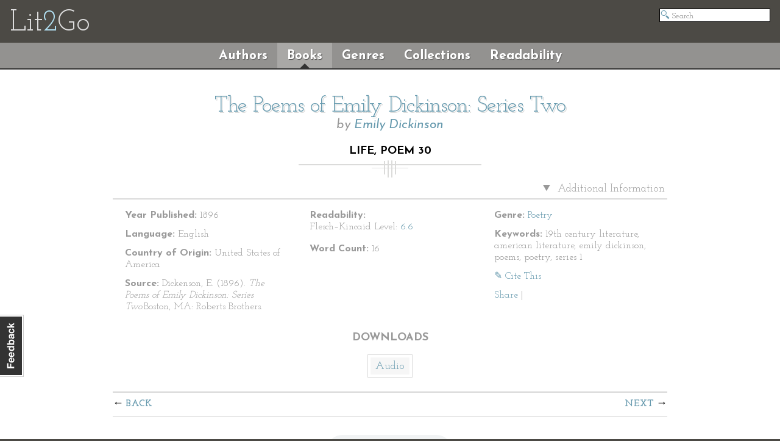

--- FILE ---
content_type: text/html; charset=utf-8
request_url: https://etc.usf.edu/lit2go/115/the-poems-of-emily-dickinson-series-two/3716/life-poem-30/
body_size: 2967
content:
<!DOCTYPE html>
<html>
  <head>
    <title>Life, Poem 30 | The Poems of Emily Dickinson: Series Two | Emily Dickinson | Lit2Go ETC</title>
          <meta property="og:image" content="https://etc.usf.edu/lit2go/static/ogimages/books/115.jpg" />
        <link rel="image_src" href="https://fcit.usf.edu/socialmedia/lit2go.jpg">
    <link rel="stylesheet" href="https://etc.usf.edu/lit2go/css/screenless.css" type="text/css" media="screen" title="no title" charset="utf-8">
    <link rel="stylesheet" href="https://etc.usf.edu/lit2go/css/printless.css" type="text/css" media="print" title="no title" charset="utf-8">
    <!--[if lt IE 9]>
    <script src="//html5shiv.googlecode.com/svn/trunk/html5.js"></script>
    <![endif]-->
    <script type="text/javascript" src="//ajax.googleapis.com/ajax/libs/jquery/1.10.2/jquery.min.js"></script>
    <script type="text/javascript" defer src="https://etc.usf.edu/lit2go/js/js.min.js"></script>
    <script type="text/javascript">
      var _gaq = _gaq || [];
      _gaq.push(['_setAccount', 'UA-5574891-1']);
      _gaq.push(['_trackPageview']);
      (function() {
        var ga = document.createElement('script'); ga.type = 'text/javascript'; ga.async = true;
        ga.src = ('https:' == document.location.protocol ? 'https://ssl' : 'https://www') + '.google-analytics.com/ga.js';
        var s = document.getElementsByTagName('script')[0]; s.parentNode.insertBefore(ga, s);
      })();
      $(document).ready(function() {
        $('img').unveil();
        $('#contactable').contactable({"url":"http:\/\/etc.usf.edu\/lit2go\/welcome\/feedback\/","subject":"Lit2Go Feedback \u2014 Life, Poem 30 | The Poems of Emily Dickinson: Series Two | Emily Dickinson \u2014 http:\/\/etc.usf.edu\/lit2go\/115\/the-poems-of-emily-dickinson-series-two\/3716\/life-poem-30\/"});
      });
    </script>
  </head>
  <body>
    <div class="page">      <header>
        <h1>
          <a href="https://etc.usf.edu/lit2go/">Lit<span class="blue">2</span>Go</a>
        </h1>
        <ul>
          <li id="search"><form action="https://etc.usf.edu/lit2go/search/"><input type="text" name="q" placeholder="Search" value=""></form></li>
        </ul>
      </header>
      <nav id="shell">
        <ul>
          <li><a href="https://etc.usf.edu/lit2go/authors/" class="">Authors</a></li>
          <li><a href="https://etc.usf.edu/lit2go/books/" class="selected">Books</a></li>
          <li><a href="https://etc.usf.edu/lit2go/genres/" class="">Genres</a></li>
          <li><a href="https://etc.usf.edu/lit2go/collections/" class="">Collections</a></li>
          <li><a href="https://etc.usf.edu/lit2go/readability/" class="">Readability</a></li>
        </ul>
      </nav>
      <section id="content">
        <div id="contactable"><!-- contactable html placeholder --></div>
                        <div id="page_content">
  <header>
    <h2>
      <a href="https://etc.usf.edu/lit2go/115/the-poems-of-emily-dickinson-series-two/">The Poems of Emily Dickinson: Series Two</a>
    </h2>
    <h3>
      by <a href="https://etc.usf.edu/lit2go/authors/165/emily-dickinson/">Emily Dickinson</a>
    </h3>
    <h4>
      Life, Poem 30    </h4>
  </header>
  <div id="poem">
        <details open>
      <summary>
        Additional Information
      </summary>
      <div id="columns">
        <ul>
          <li>
            <strong>Year Published:</strong>
            1896          </li>
          <li>
            <strong>Language:</strong>
            English          </li>
          <li>
            <strong>Country of Origin:</strong>
            United States of America          </li>
          <li>
            <strong>Source:</strong>
            Dickenson, E. (1896). <em>The Poems of Emily Dickinson: Series Two.</em>Boston, MA: Roberts Brothers.          </li>
        </ul>
      </div>
      <div id="columns">
        <ul>
          <li>
            <strong>Readability:</strong>
            <ul>
              <li>
                Flesch–Kincaid Level:
                <a href="https://etc.usf.edu/lit2go/readability/flesch_kincaid_grade_level/6/" title="Flesch–Kincaid Grade Level 6.6">6.6</a>
              </li>
            </ul>
          </li>
          <li>
            <strong>Word Count:</strong>
            16          </li>
        </ul>
      </div>
      <div id="columns">
        <ul>
          <li>
            <strong>Genre:</strong>
            <a href="https://etc.usf.edu/lit2go/genres/24/poetry/">Poetry</a>
          </li>
                    <li>
            <strong>Keywords:</strong>
            19th century literature, american literature, emily dickinson, poems, poetry, series 1          </li>
                    <li>
            <a class="btn" data-toggle="modal" href="#cite_this" >✎ Cite This</a>
          </li>
          <li>
            <!-- AddThis Button BEGIN -->
<div class="addthis_toolbox addthis_default_style ">
  <a addthis:ui_delay="500" href="https://www.addthis.com/bookmark.php?v=250&amp;pub=roywinkelman" class="addthis_button_compact">Share</a>
  <span class="addthis_separator">|</span>
  <a class="addthis_button_preferred_1"></a>
  <a class="addthis_button_preferred_2"></a>
  <a class="addthis_button_preferred_3"></a>
  <a class="addthis_button_preferred_4"></a>
</div>
<script type="text/javascript">$($.getScript("https://s7.addthis.com/js/250/addthis_widget.js?pub=roywinkelman"))</script>
<!-- <script type="text/javascript" src="https://s7.addthis.com/js/250/addthis_widget.js?pub=roywinkelman"></script> -->
<!-- AddThis Button END -->
          </li>
        </ul>
      </div>
      <h4>Downloads</h4>
      <ul id="downloads">      
                <li>
          <a href="https://etc.usf.edu/lit2go/audio/mp3/the-poems-of-emily-dickinson-series-two-030-life-poem-30.3716.mp3">Audio</a>
        </li>
                              </ul>
      <hr>
    </details>
        <div class="modal hide" id="cite_this">
      <script>
        $($('#myTab a').click(function (e) {e.preventDefault();$('#myTab a[href="#apa"]').tab('show');}));
      </script>
      
      <nav>
        <ul id="myTab">
          <li class="active">
            <a href="#apa" data-toggle="tab">APA</a>
          </li>
          <li>
            <a href="#mla" data-toggle="tab">MLA</a>
          </li>
          <li>
            <a href="#chicago" data-toggle="tab">Chicago</a>
          </li>
        </ul>
      </nav>
      <div class="tab-content">          
        <div class="content tab-pane hide active" id="apa">
          <p class="citation">
            Dickinson, E. (1896). Life, Poem 30. <em>The Poems of Emily Dickinson: Series Two</em> (Lit2Go Edition). Retrieved January 09, 2026, from <span class="faux_link">https://etc.usf.edu/lit2go/115/the-poems-of-emily-dickinson-series-two/3716/life-poem-30/</span>
          </p>
        </div>
        <div class="content tab-pane" id="mla">
          <p class="citation">
            Dickinson, Emily. "Life, Poem 30." <em>The Poems of Emily Dickinson: Series Two</em>. Lit2Go Edition. 1896. Web. <<span class="faux_link">https://etc.usf.edu/lit2go/115/the-poems-of-emily-dickinson-series-two/3716/life-poem-30/</span>>. January 09, 2026.
          </p>
        </div>
        <div class="content tab-pane" id="chicago">
          <p class="citation">
            Emily Dickinson, "Life, Poem 30," <em>The Poems of Emily Dickinson: Series Two</em>, Lit2Go Edition, (1896), accessed January 09, 2026, <span class="faux_link">https://etc.usf.edu/lit2go/115/the-poems-of-emily-dickinson-series-two/3716/life-poem-30/</span>.
          </p>
        </div>
      </div>
    </div>
        <span class="top">  <nav class="passage">
    <ul>
       
      <li><a href="https://etc.usf.edu/lit2go/115/the-poems-of-emily-dickinson-series-two/3708/life-poem-29-my-countrys-wardrobe/" title="Life, Poem 29: My Country's Wardrobe" class="back">Back</a></li>
       
       
      <li><a href="https://etc.usf.edu/lit2go/115/the-poems-of-emily-dickinson-series-two/3726/life-poem-31/" title="Life, Poem 31" class="next">Next</a></li>
       
    </ul>
  </nav>
</span>
    <div id="shrink_wrap">
      <div id="i_apologize_for_the_soup">
                  <audio controls style="width:99%;">
            <source src="https://etc.usf.edu/lit2go/audio/mp3/the-poems-of-emily-dickinson-series-two-030-life-poem-30.3716.mp3" type="audio/mpeg" />
                          <source src="https://etc.usf.edu/lit2go/audio/ogg/the-poems-of-emily-dickinson-series-two-030-life-poem-30.3716.ogg" type="audio/ogg" />
                        The embedded audio player requires a modern internet browser. You should visit <a href="https://browsehappy.com/">Browse Happy</a> and update your internet browser today!
          </audio>
                <p>
	Faith is a fine invention<br />
	For gentlemen who see;<br />
	But microscopes are prudent<br />
	In an emergency!</p>
      </div>
    </div>
    <span class="bottom">  <nav class="passage">
    <ul>
       
      <li><a href="https://etc.usf.edu/lit2go/115/the-poems-of-emily-dickinson-series-two/3708/life-poem-29-my-countrys-wardrobe/" title="Life, Poem 29: My Country's Wardrobe" class="back">Back</a></li>
       
       
      <li><a href="https://etc.usf.edu/lit2go/115/the-poems-of-emily-dickinson-series-two/3726/life-poem-31/" title="Life, Poem 31" class="next">Next</a></li>
       
    </ul>
  </nav>
</span>
  </div>
</div>

      </section>
      <footer screen>
        <div id="footer-text">
          <p>
            This collection of children's literature is a part of the <a href="https://etc.usf.edu/">Educational Technology Clearinghouse</a> and is funded by various <a href="https://etc.usf.edu/lit2go/welcome/funding/">grants</a>.
          </p>
          <p>
            Copyright &copy; 2006&mdash;2026 by the <a href="https://fcit.usf.edu/">Florida Center for Instructional Technology</a>, <a href="https://www.coedu.usf.edu/">College of Education</a>, <a href="https://www.usf.edu/">University of South Florida</a>.
          </p>
        </div>
        <ul id="footer-links">
          <li><a href="https://etc.usf.edu/lit2go/welcome/license/">License</a></li>
          <li><a href="https://etc.usf.edu/lit2go/welcome/credits/">Credits</a></li>
          <li><a href="https://etc.usf.edu/lit2go/welcome/faq/">FAQ</a></li>
          <li><a href="https://etc.usf.edu/lit2go/giving/">Giving</a></li>
        </ul>
      </footer>
              <footer print>
          <div id="footer-text">
            <p>This document was downloaded from <a href="https://etc.usf.edu/lit2go/">Lit2Go</a>, a free online collection of stories and poems in Mp3 (audiobook) format published by the <a href="https://fcit.usf.edu/">Florida Center for Instructional Technology</a>. For more information, including classroom activities, readability data, and original sources, please visit <a href="https://etc.usf.edu/lit2go/115/the-poems-of-emily-dickinson-series-two/3716/life-poem-30/">https://etc.usf.edu/lit2go/115/the-poems-of-emily-dickinson-series-two/3716/life-poem-30/</a>.</p>
          </div>
          <div id="book-footer">
            <p>Lit2Go: <em>The Poems of Emily Dickinson: Series Two</em></p>
            <p>Life, Poem 30</p>
          </div>
        </footer>
            <script type="text/javascript" defer src="https://etc.usf.edu/lit2go/js/details.js"></script>
    </div>
  </body>
</html>


--- FILE ---
content_type: text/css
request_url: https://etc.usf.edu/lit2go/css/screenless.css
body_size: 7525
content:
@import url("https://fonts.googleapis.com/css?family=Josefin+Sans:400,700,400italic|Josefin+Slab:400,700#.css");html,body,div,span,applet,object,iframe,h1,h2,h3,h4,h5,h6,p,blockquote,pre,a,abbr,acronym,address,big,cite,code,del,dfn,em,font,img,ins,kbd,q,s,samp,small,strike,strong,tt,var,b,u,i,center,dl,dt,dd,ol,ul,li,fieldset,form,label,legend,table,caption,tbody,tfoot,thead,tr,th,td{margin:0;padding:0;border:0;outline:0;font-size:100%;vertical-align:baseline;background:transparent}body{line-height:1}ol,ul{list-style:none}blockquote,q{quotes:none}blockquote:before,blockquote:after,q:before,q:after{content:'';content:none}:focus{outline:0}ins{text-decoration:none}del{text-decoration:line-through}table{border-collapse:collapse;border-spacing:0}#page_content{position:relative;color:#000;max-width:910px;padding:0 50px;margin:0 auto;clear:left;overflow:hidden}#page_content header{height:auto;background:transparent url(../images/hr3.png) no-repeat center bottom;padding:0 0 30px;margin:0 0 20px}#page_content header a{color:#679AAE}#page_content header h2{color:#000;font-family:'Josefin Slab',serif;font-weight:normal;letter-spacing:auto;line-height:auto;display:block;font-size:36px;position:relative;z-index:100;padding:0;margin:16px 0 -4px;text-shadow:1px 1px 0 #fff,2px 2px 0 #DBDBDA}#page_content header h3{position:relative;z-index:100;color:#999;font-size:21px;margin:0 0 8px;padding:0;font-weight:normal;font-style:italic}#page_content nav{background:none;border:none}#page_content nav li{padding:0;margin:0}#page_content nav a{color:#fff;padding:0;margin:0;text-shadow:none;display:block;background:#ddd}#page_content nav a:hover{background:#999}.subtitle{margin:-8px 0 0}#page_content figure{width:420px;margin:10px;float:left}#page_content figure img{float:left;background:#fff url(../images/thumbnail_frames.png) no-repeat top left;padding:13px;margin:0 8px 0 0}#page_content figure img:hover{background:#fff url(../images/thumbnail_frames.png) no-repeat bottom left}#page_content figure figcaption{border-left:solid transparent 170px;padding:4px 0}#page_content figure .title{padding:14px 0 0}#page_content figure .title a{font-size:24px}#page_content figure .author{font-family:'Josefin Slab',serif;font-style:italic;font-size:14px;margin:-4px 0 0}#page_content figure .abstract{font-family:'Josefin Slab',serif;font-size:14px;line-height:1.2em}#page_image img{position:absolute;top:140px;right:750px;z-index:1}#page_thumbnail{position:absolute;top:-54px;left:-250px;z-index:1;background:#fff url(../images/thumbnail_frame4.png) no-repeat top left;height:650px;width:250px}#page_thumbnail img{position:absolute;top:86px;left:59px;border:solid #000 1px}#page_thumbnail_author{position:absolute;top:102px;left:-14px;z-index:1;background:#fff url(../images/thumbnail_frame5.png) no-repeat top left;height:205px;width:250px}#page_thumbnail_author img{position:absolute;top:40px;left:84px;border:solid #000 1px}#page_thumbnail_collection{float:left;background:#fff url(../images/thumbnail_frame2.png) no-repeat top left;padding:13px;margin:0 14px 0 0}#column_primary{position:relative;float:left;margin:0 0 20px 0;padding:0 0 40px;z-index:10;border-right:solid 250px transparent;border-left:solid 250px transparent}#column_secondary{color:#999;position:relative;z-index:100;background:transparent url(../images/top_left_corner.png) no-repeat top left;float:right;width:240px;margin:18px 0 0 -240px}#column_secondary ul{width:180px;background:transparent url(../images/bottom_right_corner2.png) no-repeat bottom right;padding:15px 40px 60px 20px}#single_column{position:relative;margin:0 10px 20px 0;padding:0 0 40px;z-index:1}#column_primary,#novel_chapter,#single_column{background:transparent url(../images/doodad.png) no-repeat center bottom;padding:0 0 50px}#column_primary h3,#single_column h3{font-weight:normal;padding:24px 0 4px;margin:0 0 4px;border-bottom:1px dotted rgba(76,74,69,0.2);clear:both}#column_primary p,#single_column p{font-family:'Josefin Slab',serif;font-size:16px;text-align:justify;padding:8px 0;line-height:1.2em}#single_column ul{margin:7px 0 14px}#single_column li{font-size:18px;padding:0 14px 0 0;line-height:1.2em;display:inline}#single_column li strong{font-family:'Josefin Sans',sans-serif;text-transform:lowercase;font-variant:small-caps}#column_primary dl,#single_column dl{margin:-8px 0 8px;font-size:16px}#column_primary dt,#single_column dt{padding:24px 0 0;margin:0 0 2px;font-weight:bold;text-transform:uppercase}#column_primary dd,#single_column dd{font-family:'Josefin Slab',serif;line-height:1.2em}blockquote{font-family:'Josefin Slab',serif;line-height:1.2em;margin:8px;padding:8px;background:rgba(0,0,0,0.02);border:1px dotted rgba(0,0,0,0.2)}img[align="left"]{margin:8px 8px 8px 0}img[align="right"]{margin:8px 0 8px 8px}sub,sup{font-size:75%;line-height:0;position:relative;vertical-align:baseline}sup{top:-0.5em}sub{bottom:-0.25em}#column_secondary{position:relative;z-index:100;background:#fff url(../images/top_left_corner.png) no-repeat top left;float:right;width:210px;margin-top:14px;padding:24px 0 0 24px}#page_content nav.passage{display:block;height:40px;clear:both;float:none;position:relative;margin:0}#page_content .top nav.passage{margin-top:-2px;border-bottom:1px solid #ddd}#page_content .bottom nav.passage{margin-bottom:-2px;border-top:1px solid #ddd}#page_content nav.passage ul{position:relative;padding:0;margin:0 auto}#page_content nav.passage li a{text-transform:uppercase;font-size:16px;line-height:40px;font-weight:bold;display:block;border:none;color:#679AAE;position:relative;background:none}#page_content nav.passage li a:hover{text-decoration:underline}#page_content li a.back{float:left;text-align:left}#page_content li a.back:before{font-size:18px;color:#000;content:"← ";line-height:21px;vertical-align:center}#page_content li a.next{float:right;text-align:right}#page_content li a.next:after{font-size:18px;color:#000;content:" →";line-height:21px;vertical-align:center}#i_apologize_for_the_soup{padding:30px 0}#default:after,#poem:after,#periodical:after{position:absolute;bottom:0;content:"";width:940px;height:40px;margin:0 auto;background:transparent url(../images/doodad.png) no-repeat center bottom}#default,#poem,#periodical{border-bottom:double 3px #ddd;padding:0 0 0;margin:0 0 38px}#default p,#poem p,#periodical p,#default li,#poem li,#periodical li,#default pre,#poem pre,#periodical pre{font-family:'Josefin Slab',serif;font-size:18px;line-height:1.2em}#i_apologize_for_the_soup ol,#i_apologize_for_the_soup ul{padding:7px 0 7px 21px}#i_apologize_for_the_soup ol{list-style-type:decimal}#i_apologize_for_the_soup ul{list-style-type:disc}#i_apologize_for_the_soup li{padding:7px 0 7px}#default p,#periodical p{padding:7px 0}#default h1{font-family:'Josefin Slab',serif;font-size:21px;padding:21px 0 0}#poem p{padding:9px 0}#poem #shrink_wrap{display:table;margin:0 auto}#poem #shrink_wrap div{display:table-cell}#page_content details{color:#999;position:relative;max-width:910px;margin:-14px auto 0}#page_content summary{color:#999;display:block;font-family:'Josefin Slab',serif;font-size:18px;padding:0 4px 6px 0;text-align:right;height:18px;border-bottom:3px double #ddd}#page_content details h4{clear:both}#page_content details ul{position:relative;clear:both;padding:10px;margin:0}#page_content details ul li ul{padding:0;margin:-10px 0 0 -5px}#page_content details ul li ul li{padding:5px;margin:5px 0 0}#page_content details ul#downloads{margin:10px auto 20px;text-align:center}#page_content details #downloads li{display:inline}#page_content details #downloads li a{font-size:18px;margin:5px;padding:5px 8px 4px;background:#f6f6f6;-webkit-box-shadow:0 0 0 4px #fff,0 0 0 5px #DBDBDA;-moz-box-shadow:0 0 0 4px #fff,0 0 0 5px #DBDBDA;box-shadow:0 0 0 4px #fff,0 0 0 5px #DBDBDA}#page_content details #downloads li a:hover{text-decoration:none;-webkit-box-shadow:0 0 0 4px #fff,0 0 0 5px #679AAE;-moz-box-shadow:0 0 0 4px #fff,0 0 0 5px #679AAE;box-shadow:0 0 0 4px #fff,0 0 0 5px #679AAE}#page_content details p.note{font-size:12px;color:#999;text-align:right}#page_content details hr{border:none;border-bottom:3px double #ddd;padding:0;margin:0}details #columns{width:283px;padding:0 10px;float:left}#column_secondary ul{clear:both;margin:-6px 0 0;background:#fff url(../images/bottom_right_corner.png) no-repeat bottom right;padding:0 24px 18px 0}#column_secondary ul li{padding:5px 0;margin:0}#column_secondary ul li ul{background:none;padding:0;margin:-5px 0 0}#column_secondary li,#page_content details li{font-size:16px;padding:6px 0;line-height:1.2em}#column_secondary li strong,#page_content details li strong{font-family:'Josefin Sans',sans-serif}#column_secondary div{border-bottom:1px dotted #ddd;margin:10px 0 0;padding:0 0 10px}#column_secondary div div{border-bottom:none;margin:0;padding:0}#column_secondary div:last-child{border-bottom:none}#column_secondary li.note,#page_content details li.note{font-size:14px;font-style:italic;padding:16px 0;line-height:1.2em}.smallcaps{font-variant:small-caps;font-size:130%}.itunes_u{font-family:arial,sans-serif;font-size:14px;background:transparent url(../images/itunes_icon.png) no-repeat center left;padding:0 0 0 18px}ul#entry_list{padding:16px 0}#entry_list li{text-align:center;font-size:24px;padding:4px 0}table{font-size:18px;margin:20px auto;clear:both}th{background:#666;color:#fff;font-weight:normal;border-right:1px solid #fff;border-left:1px solid #fff}tr.alpha_divider th{color:#666;font-weight:bold;background-color:#DBDBDA;border:1px solid #666;text-align:left}th,td{padding:4px 8px}td{position:relative;z-index:1;border:1px solid #666;overflow:hidden}tr:nth-child(even){background:#fff}tr:nth-child(even){background:rgba(200,200,200,0.2)}td.null{border:none}td ul.assets li{display:inline}td ul.assets li:first-child{border-right:1px solid #aaa;padding:0 4px 0 0;margin:0 4px 0 0}td ul.assets li:last-child{border-left:1px solid #aaa;padding:0 0 0 4px;margin:0 0 0 4px}td ul.assets li:only-child{border:none;padding:0;margin:0}td:before,td:after,td a:before,td a:after{content:"";position:absolute;top:50%;left:0}td a:before,td a:after{margin:-8px 0 0}td.checked,td.delete,td.no_delete,td.edit,td.no_edit,td.flagged,td.not_flagged,td.published,td.not_published,td.no_published,td.passages,td.no_passages,td.thumbnailed,td.not_thumbnailed,td.view{text-indent:-9000px;width:28px;padding:0;margin:0}.no_edit a{cursor:default}.checked{text-align:center}.delete a:before{left:12px;width:5px;height:15px;margin-top:-7px;background:#C49B80;-webkit-transform:rotate(45deg);-moz-transform:rotate(45deg);-o-transform:rotate(45deg);transform:rotate(45deg)}.delete a:after{left:7px;width:15px;height:5px;margin-top:-2px;background:#C49B80;-webkit-transform:rotate(45deg);-moz-transform:rotate(45deg);-o-transform:rotate(45deg);transform:rotate(45deg)}.delete a:hover:before,.delete a:focus:before,.delete a:active:before,.delete a:hover:after,.delete a:focus:after,.delete a:active:after{background:#c55500}.deletes:after{left:11px;width:1px;height:7px;border-right:3px double #C49B80;border-left:1px solid #C49B80;margin-top:-2px}.deletes a:before{left:7px;width:9px;height:11px;margin-top:-6px;border:2px solid #C49B80;background:transparent}.deletes a:after{left:10px;width:3px;height:2px;margin-top:-9px;border:2px solid #C49B80;border-bottom:0;background:transparent;-webkit-border-top-left-radius:2px;-webkit-border-top-right-radius:2px;-moz-border-radius:2px 2px 0 0;border-radius:2px 2px 0 0}.deletes:hover:after,.deletes a:hover:before,.deletes a:focus:before,.deletes a:active:before,.deletes a:hover:after,.deletes a:focus:after,.deletes a:active:after{border-color:#c55500;background:transparent}.view a:before{left:7px;width:14px;height:14px;margin-top:-8px;background:#ACCFE5;-webkit-border-top-left-radius:12px;-webkit-border-bottom-right-radius:12px;-moz-border-radius:12px 0 12px 0;border-radius:12px 0 12px 0;-webkit-transform:rotate(45deg);-moz-transform:rotate(45deg);-o-transform:rotate(45deg);transform:rotate(45deg)}.view a:after{left:10px;width:4px;height:4px;border:2px solid #fff;margin-top:-5px;-webkit-border-radius:6px;-moz-border-radius:6px;border-radius:6px}.view a:hover:before{background:#609BC6}td.edit a:before,td.edit a:after{background:#ACCFE5}td.no_edit a:before,td.no_edit a:after{background:#ddd}.edit a:before,.no_edit a:before{left:3px;width:5px;height:5px;margin-top:2px;margin-left:4px;margin-right:-4px;background:#ddd;-webkit-transform:skew(-10deg, -10deg);-moz-transform:skew(-10deg, -10deg);-o-transform:skew(-10deg, -10deg);transform:skew(-10deg, -10deg)}.edit a:after,.no_edit a:after{left:3px;width:13px;height:6px;border-left:1px solid #fff;margin-top:-3px;margin-left:4px;-webkit-transform:rotate(-45deg);-moz-transform:rotate(-45deg);-o-transform:rotate(-45deg);transform:rotate(-45deg)}.edit a:hover:before,.edit a:focus:before,.edit a:active:before,.edit a:hover:after,.edit a:focus:after,.edit a:active:after{background:#609BC6}.no_edit a:hover:before,.no_edit a:focus:before,.no_edit a:active:before,.no_edit a:hover:after,.no_edit a:focus:after,.no_edit a:active:after{background:#ddd}.flagged a:before,.not_flagged a:before{left:8px;width:7px;height:7px;margin-top:-5px;border-width:7px 0 0 2px;border-style:solid;background:transparent;-webkit-transform:skewY(-8deg);-moz-transform:skewY(-8deg);-o-transform:skewY(-8deg);transform:skewY(-8deg)}.flagged a:after,.not_flagged a:after{left:14px;width:6px;height:7px;margin-top:-3px;-webkit-transform:skewY(-6deg);-moz-transform:skewY(-6deg);-o-transform:skewY(-6deg);transform:skewY(-6deg)}.flagged a:before{border-color:#c55500}.flagged a:after{background:#c55500}.not_flagged a:before{border-color:#ddd}.not_flagged a:after{background:#ddd}.no_published a{cursor:default}.published a:before,.no_published a:before,.not_published a:before{left:6px;border-width:10px 5px 6px;border-style:solid;margin:-8px 0 0 3px}.published a:before{border-color:#609BC6 #609BC6 transparent}.no_published a:before{border-color:#ddd #ddd transparent}.not_published a:before{border-color:#ACCFE5 #ACCFE5 transparent}.not_published a:hover:before{border-color:#609BC6 #609BC6 transparent}.passages a:before,.passages a:after{left:10px;top:14px;width:12px;height:2px;border-width:6px 0;border-style:double;border-color:#ACCFE5;background:transparent}.passages a:after{left:6px;width:2px}.passages a:hover:before,.passages a:focus:before,.passages a:active:before,.passages a:hover:after,.passages a:focus:after,.passages a:active:after{border-color:#609BC6;background:transparent}.no_passages a{cursor:default}.no_passages a:before,.no_passages a:after{left:10px;top:14px;width:12px;height:2px;border-width:6px 0;border-style:double;border-color:#ddd;background:transparent}.no_passages a:after{left:6px;width:2px}.thumbnailed a:before,.not_thumbnailed a:before{left:6px;width:16px;height:16px;margin-top:-7px}.thumbnailed a:after,.not_thumbnailed a:after{left:8px;width:12px;height:9px;margin-top:-5px;background:#fff}.thumbnailed a:before,.not_thumbnailed a:hover:before,.not_thumbnailed a:focus:before,.not_thumbnailed a:active:before{background:#609BC6}.not_thumbnailed a:before{background:#ACCFE5}#create_author,#create_book,#create_genre,#user_index,#add_user_group{position:relative;width:500px;margin:0 auto;font-size:24px}#add_user{text-align:center}#user_index dl dt{border-top:1px solid #999}#user_index dl{border-bottom:1px solid #999}#user_index dt{clear:right;height:24px;padding:16px 0 0 8px}#user_index .username{height:18px;padding:0 0 16px 8px}#user_index .role select{width:150px;float:right;margin:-50px 0 0}#user_index .username{color:#999;font-size:18px;font-family:'Josefin Slab',serif}#create_author p,#create_book p,#create_genre p{padding:10px 0}#create_author label,#create_book label,#create_genre label{display:block;width:192px;text-align:right;float:left;padding:0 8px 0 0}#biography,#internal_notes,#abstract,#description,#genre_name{width:500px}#biography label,#internal_notes label,#abstract label,#description label,#genre_name label,#passage-content label,#previous_notes label{width:482px;margin:0 auto;text-align:left}#internal_notes label{text-transform:uppercase;font-weight:bold;font-size:16px}#previous_notes label{margin:16px 0 4px}#biography label,#abstract label,#passage-content label{margin:-30px 0}#biography textarea,#internal_notes textarea,#abstract textarea,#description textarea,#genre_name input,#passage-content textarea{width:482px;font-size:14px;font-family:'Josefin Slab',serif;border:1px solid #999;padding:3px 3px 2px;margin:8px auto}#passage-content,#biography,#abstract{margin:40px 0 0}#biography textarea,#abstract textarea,#description textarea{height:200px}#internal_notes textarea{height:80px}#previous_notes table{width:482px;font-size:14px;font-family:'Josefin Slab',serif;padding:3px 3px 2px;margin:32px auto 8px}#previous_notes tr{margin:0;padding:0}input#title,input#sort_title,input#firstname,input#lastname,input#suffix,input#alt_name,input#birth_date,input#death_date,input#year_published,input#word_count,input#reading_level,input#country_of_origin,input#keywords,input#source,input#name,select#passage_type_id,select#nationality,select#country_of_origin,select#author_id,select#book_type_id,select#book_id,select#genre_id,select#reading_level,select#language,input#sort_order,input#username,select,input,textarea{font-family:'Josefin Slab',serif;font-size:18px;border:1px solid #999;padding:3px 3px 2px;margin:0}.locked{border:1px solid #eee;background:#eee}input#title,input#sort_title,input#firstname,input#lastname,input#suffix,input#alt_name,input#birth_date,input#death_date,select#nationality,select#country_of_origin{position:relative;height:22px;top:-4px}input#birth_date,input#death_date,input#year_published,input#sort_order,input#reading_level,input#word_count,input#title,input#sort_title,input#suffix{width:125px}input#username{width:250px}input#firstname,input#lastname{width:192px}#create_book input#title,input#sort_title,input#name,input#alt_name,textarea#keywords,textarea#source{width:280px}textarea#source,textarea#keywords{overflow:hidden;height:22px;line-height:24px}select#author_id,select#book_type_id,select#book_id,select#genre_id,select#reading_level,select#nationality,select#country_of_origin,select#language,select#passage_type_id,select{height:28px}select#author_id,select#book_id{width:280px}select#book_type_id,select#genre_id,select#language,select#nationality,select#country_of_origin,select#passage_type_id,select.group_id{width:202px}.required:before{content:"*\200A";color:#C55500}form p.note{font-family:'Josefin Slab',serif;font-size:12px;font-style:italic;margin:-16px 0 4px 202px}#toolbar{position:relative;width:100%;background:#000;border-bottom:2px solid #000;padding:10px 0 5px;margin:0 0 0;clear:both;overflow:hidden}#toolbar a{color:#B0DEF0}#toolbar #user_controls .greeting{font-family:'Josefin Slab',serif}#toolbar #user_controls{float:left}#toolbar #user_actions{float:right}#toolbar ul{color:#999;font-size:16px;padding:0 8px 0 0}#toolbar li{display:inline;padding:0 8px;line-height:21px;vertical-align:bottom}#toolbar li:last-child:after{content:none}#edit:before{color:#666;content:"✎ "}#edit:hover:before{color:#B0DEF0;content:"✎ "}#publish:before{color:#666;content:"✓ "}#publish:hover:before,#publish.published:before{color:#B0DEF0}#add_to_collection select{color:#B0DEF0;height:20px;width:150px;font-size:16px;background:#000}#feature:before{color:#666;content:"★ "}#feature.featured:before,#feature:hover:before{color:#FFD773}body{width:100%;min-width:960px;background-color:#4C4A45;font-family:'Josefin Sans',sans-serif;font-size:14px}a{color:#679AAE;text-decoration:none}a:hover{text-decoration:underline}a:focus,input:focus,textarea:focus,select:focus{outline:1px solid #B0DEF0}.blue{color:#B0DEF0}h2{font-family:'Josefin Slab',serif;font-size:36px;font-weight:normal;text-align:center;padding:24px 0}h3{font-family:'Josefin Sans',sans-serif;font-size:24px;font-weight:bold;text-align:center;padding:16px 0}h3.subtitle{font-size:18px;font-weight:normal}h4{font-family:'Josefin Sans',sans-serif;font-size:18px;font-weight:bold;text-transform:uppercase;text-align:center;padding:16px 0 8px}h5{font-family:'Josefin Slab',serif;font-size:18px;font-weight:normal;text-align:center;padding:8px 0}header{position:relative;height:48px;padding:14px 16px 8px}header h1,header h2{font-family:'Josefin Slab',serif;font-weight:normal;font-size:48px;letter-spacing:-1px;line-height:48px;display:inline}header h1 a{color:#ddd}header h1 a:hover{text-decoration:none}header h2{color:rgba(255,255,255,0.5);margin:0 0 0 -12px}header ul{color:#aaa;position:absolute;top:48px;right:16px}header ul li{border-right:1px solid rgba(255,255,255,0.1);padding:2px 11px 2px 8px;margin:0}header ul li:last-child{border-right:none}header ul li{display:inline}header a{color:#B0DEF0}nav#shell{height:42px;border-bottom:2px solid #333;background:#939290;padding:0}nav#shell ul{display:table;height:42px;padding:0;margin:0 auto}nav#shell ul li{display:table-cell;margin:0 -2px 0;padding:0}nav#shell .users:before{color:rgba(0,0,0,0.2);position:absolute;left:-19px;content:"|";text-shadow:none;font-weight:normal}nav#shell ul li a{position:relative;display:block;height:41px;float:left;color:#fff;font-family:'Josefin Sans',sans-serif;line-height:42px;font-size:21px;font-weight:bold;text-decoration:none;padding:1px 16px 0 0;margin:0;text-shadow:rgba(0,0,0,0.3) 1px 1px 1px;border-left:solid transparent 16px}nav#shell ul li a:hover,nav#shell ul li a.selected{text-shadow:rgba(0,0,0,0.5) 1px 1px 1px;background-color:rgba(255,255,255,0.2);text-decoration:none}nav#shell ul li a.selected:after{position:absolute;content:"";width:0;height:0;bottom:0;right:50%;border-left:8px solid transparent;border-right:8px solid transparent;border-bottom:8px solid #333}nav#breadcrumb{background:#ddd;border:none;margin:-20px -20px 20px;padding:0;height:32px}nav#breadcrumb a{border-left:0}nav#breadcrumb li{padding:0;margin:0}nav#breadcrumb li a:after{content:" ›"}nav#breadcrumb a{font-size:14px;text-shadow:none;color:#679AAE;text-decoration:none;padding:0;margin:0}nav#breadcrumb a:hover{text-decoration:underline}.button{text-align:center;padding:4px 0}.button input,.button a{color:#679AAE;font-family:'Josefin Slab',serif;font-weight:normal;font-size:21px;text-decoration:none;padding:8px 20px;margin:20px 6px 10px;border:none;cursor:pointer;padding:5px 8px 4px;background:#f6f6f6;-webkit-box-shadow:0 0 0 4px #fff,0 0 0 5px #DBDBDA;-moz-box-shadow:0 0 0 4px #fff,0 0 0 5px #DBDBDA;box-shadow:0 0 0 4px #fff,0 0 0 5px #DBDBDA}p.button{padding:20px 0 10px}.button input:hover,.button input:focus,.button a:hover,.button a:focus{-webkit-box-shadow:0 0 0 4px #fff,0 0 0 5px #679AAE;-moz-box-shadow:0 0 0 4px #fff,0 0 0 5px #679AAE;box-shadow:0 0 0 4px #fff,0 0 0 5px #679AAE;outline:0}.buttons{height:60px;margin:0 auto;width:281px}.buttons li{display:inline}.buttons a{display:block;float:left;width:140px;padding:8px 0;margin:20px 0 10px;font-family:'Josefin Slab',serif;font-weight:bold;font-size:18px;text-decoration:none;text-align:center}.buttons #new{color:#fff;background-color:#679AAE;border-top:none;border-right:1px solid #fff;border-bottom:1px solid #fff;border-left:none;cursor:pointer;text-shadow:rgba(0,0,0,0.5) 1px 1px 1px;-webkit-border-radius:1px;-moz-border-radius:1px;border-radius:1px;-webkit-box-shadow:1px 1px 0 0 rgba(103,145,182,0.6);-moz-box-shadow:1px 1px 0 0 rgba(103,145,182,0.6);box-shadow:1px 1px 0 0 rgba(103,145,182,0.6)}.buttons #new:hover{background:#609BC6}.buttons #publish{border-right:1px solid #679AAE}.buttons #publish,.buttons #delete{background:rgba(0,0,0,0.1)}.buttons #publish:hover,.buttons #delete:hover{text-shadow:#fff 1px 1px 0,#fff -1px -1px 0}#assets .button a{float:left;font-size:14px;width:60px;padding:0;margin:0}.alert{color:#64844F;display:block;text-align:center;top:0;left:0;width:100%;height:16px;padding:10px 20px;border-top:1px solid #83ad68;border-bottom:1px solid #83ad68;background-color:rgba(131,173,104,0.2);font-size:16px;float:left;margin:-20px 0 30px -20px}.warning{position:relative;border:double 3px #C49B80;width:340px;padding:25px;margin:10px auto;-webkit-box-shadow:1px 1px 0 0 #c55500;-moz-box-shadow:1px 1px 0 0 #c55500;box-shadow:0 0 0 1px #c55500}.warning p{color:#c55500;font-size:21px;font-weight:bold;text-align:center;padding:8px 0 18px}.warning .button a{background-color:#C49B80;-webkit-box-shadow:1px 1px 0 0 #C49B80;-moz-box-shadow:1px 1px 0 0 #C49B80;box-shadow:1px 1px 0 0 #C49B80}.warning .button a:hover{background-color:#c55500}.columns{width:960px;margin:0 auto}.columns h3{margin:0 16px 4px;padding:0}.columns ul{border-top:3px double #ddd;border-bottom:3px double #ddd;margin:0 16px 16px}.columns li{font-size:16px;border-bottom:1px dotted #ddd;margin:0 32px;padding:8px 0}.columns li:last-child{border-bottom:none}.columns li .date{float:right}.columns #col1,.columns #col2{float:left}.columns #col1{width:480px}.columns #col2{width:480px}.columns #col3{clear:both;width:960px;padding:32px 0 0}#page_content h5{font-style:italic;margin:-8px 0 8px}.subtitle{margin:-8px 0 0}#content{position:relative;background-color:#fff;padding:20px 0;border-bottom:2px solid #333;overflow:hidden}#results{overflow:auto;min-width:960px}.pagination{display:table;margin:10px auto 10px;text-transform:uppercase;color:#ddd;clear:both}.pagination ul{display:table-cell;text-align:center}.pagination li{display:inline;font-size:24px;line-height:24px;vertical-align:middle;padding:0 2px}.pagination li.current{display:inline;font-size:32px;color:#000}.pagination li.current:before{content:"["}.pagination li.current:after{content:"]"}div.top{border-top:3px double #ddd;border-bottom:1px solid #ddd;margin-bottom:20px}div.bottom{border-top:1px solid #ddd;border-bottom:3px double #ddd;margin-top:20px;margin-bottom:38px}div.bottom:after{content:"";position:absolute;bottom:0;display:block;height:38px;width:940px;background:transparent url(../images/doodad.png) no-repeat center bottom}header #search input{position:absolute;top:-34px;right:0;height:18px;width:160px;font-size:14px;padding:2px 0 0 20px;border:1px solid #000;background:#fff url(../images/search.png) no-repeat top left}#search_results article,#default_results section article{margin:40px 0;display:block}#search_results h3,#default_results section h3{font-family:'Josefin Slab',serif;font-size:24px;font-weight:normal;padding:0 0 0 0;margin:0 0 7px 0;text-align:left;border-bottom:1px dotted #ddd}#search_results h4,#default_results section h4{display:inline;font-weight:bold;text-transform:none;font-size:18px;padding:0 0 0 0;margin:7px 0 -7px;text-align:left}#search_results h5,#default_results section h5{font-family:'Josefin Sans',sans-serif;display:inline;font-weight:normal;font-size:18px;padding:0 0 0 0;margin:7px 0 -7px;text-align:left}#search_results p,#default_results section p{font-size:16px;line-height:18px;padding:0 0 0 0;margin:7px 0}li.next,li.back{font-size:16px;color:#000;margin:0 8px;font-weight:bold}li.next:after{font-size:18px;line-height:24px;vertical-align:middle;content:" →"}li.back:before{font-size:18px;line-height:24px;vertical-align:middle;content:"← "}footer[print]{display:none}footer{clear:both;color:rgba(255,255,255,0.5);max-width:800px;margin:10px auto 20px}footer a{color:#B0DEF0}footer #footer-links a:hover{text-decoration:none}footer #footer-links a:hover:after{content:" »";text-decoration:none}footer p{font-family:'Josefin Slab',serif;font-size:12px;text-align:left;padding:2px 10px 2px 0}footer #footer-text{float:left;max-width:700px;height:80px;overflow:hidden}footer #footer-links{float:left;max-width:89px;min-width:89px;height:70px;border-left:1px solid rgba(255,255,255,0.1);overflow:hidden;padding:0 0 0 10px}footer ul li{padding:1px 0}#contactable-inner{background-image:url(../images/feedback.png);color:#FFFFFF;background-color:#333333;cursor:pointer;height:102px;left:0;margin-left:-5px;*margin-left:-5px;overflow:hidden;position:fixed;*position:absolute;text-indent:-100000px;bottom:102px;*margin-top:10px;width:44px;z-index:100000}#contactable-contactForm{background-color:#333333;border:2px solid #FFFFFF;color:#FFFFFF;height:450px;left:0;margin-left:-400px;*margin-left:-434px;margin-top:-160px;overflow:hidden;padding-left:30px;position:fixed;bottom:20px;width:360px;*width:394px;z-index:99}form#contactable-contactForm input,form#contactable-contactForm textarea,form#contactable-contactForm select{background:#FFFFFF none repeat scroll 0 0;outline-style:none;outline-width:medium;width:325px;padding:5px;border:1px solid #dfdfdf;font-family:georgia;font-size:1em;margin-bottom:10px}form#contactable-contactForm select{width:335px}form#contactable-contactForm p{width:325px;font-size:.9em}form#contactable-contactForm .contactable-disclaimer{*margin-left:20px}#contactable-contactForm .contactable-green{color:#679AAE}#contactable-overlay{background-color:#666666;display:none;height:100%;left:0;margin:0;padding:0;position:absolute;top:0;width:100%;z-index:0}.contactable-invalid{background-color:#679AAE}#contactable-name.contactable-invalid{background-color:#679AAE}#contactable-email.contactable-invalid{background-color:#679AAE}#contactable-message.contactable-invalid{background-color:#679AAE}form#contactable-contactForm label{*margin-left:20px;line-height:150%}form#contactable-contactForm #contactable-loading{background:url(images/ajax-loader.gif) no-repeat;width:66px;height:66px;margin:80px auto;display:none}#contactable-callback{font-size:1.1em;color:#FFF;width:325px;margin:100px auto;display:none}.contactable-holder{margin:0 auto;*margin-left:20px;padding-top:20px}form#contactable-contactForm .contactable-submit{background-color:#7fbf4d;background-image:-webkit-gradient(linear, left top, left bottom, color-stop(0, #7fbf4d), color-stop(100%, #63a62f));background-image:-webkit-linear-gradient(top, #7fbf4d, #63a62f);background-image:-moz-linear-gradient(top, #7fbf4d, #63a62f);background-image:-ms-linear-gradient(top, #7fbf4d, #63a62f);background-image:-o-linear-gradient(top, #7fbf4d, #63a62f);background-image:linear-gradient(top, #7fbf4d, #63a62f);border:1px solid #63a62f;border-bottom:1px solid #5b992b;-webkit-border-radius:3px;-moz-border-radius:3px;border-radius:3px;-webkit-box-shadow:inset 0 1px 0 0 #96ca6d;-moz-box-shadow:inset 0 1px 0 0 #96ca6d;box-shadow:inset 0 1px 0 0 #96ca6d;color:#fff;font:bold 11px "Lucida Grande","Lucida Sans Unicode","Lucida Sans",Geneva,Verdana,sans-serif;line-height:1;padding:7px 0 8px 0;text-align:center;text-shadow:0 -1px 0 #4c9021;width:338px}form#contactable-contactForm .contactable-submit:hover{background-color:#76b347;background-image:-webkit-gradient(linear, left top, left bottom, color-stop(0, #76b347), color-stop(100%, #5e9e2e));background-image:-webkit-linear-gradient(top, #76b347, #5e9e2e);background-image:-moz-linear-gradient(top, #76b347, #5e9e2e);background-image:-ms-linear-gradient(top, #76b347, #5e9e2e);background-image:-o-linear-gradient(top, #76b347, #5e9e2e);background-image:linear-gradient(top, #76b347, #5e9e2e);-webkit-box-shadow:inset 0 1px 0 0 #8dbf67;-moz-box-shadow:inset 0 1px 0 0 #8dbf67;box-shadow:inset 0 1px 0 0 #8dbf67;cursor:pointer}button.contactable-cupid-green:active{border:1px solid #5b992b;border-bottom:1px solid #538c27;-webkit-box-shadow:inset 0 0 8px 4px #548c29,0 1px 0 0 #eeeeee;-moz-box-shadow:inset 0 0 8px 4px #548c29,0 1px 0 0 #eeeeee;box-shadow:inset 0 0 8px 4px #548c29,0 1px 0 0 #eeeeee}.modal-backdrop{position:fixed;top:0;right:0;bottom:0;left:0;z-index:1040;background-color:#000000}.modal-backdrop.fade{opacity:0}.modal-backdrop,.modal-backdrop.fade.in{opacity:.8;filter:alpha(opacity=80)}.modal{position:fixed;top:50%;left:50%;z-index:1050;overflow:auto;width:560px;margin:-250px 0 0 -280px}#cite_this{overflow:visible}#cite_this nav li{margin:0;padding:0}#cite_this nav a{background-color:#ddd;display:block;position:relative;bottom:-2px;float:left;font-size:21px;padding:5px 10px;color:#999;border-top:1px solid #999;border-bottom:1px solid #999;border-left:1px solid #999}#cite_this nav li:last-child a{border-right:1px solid #999}#cite_this nav a:hover{color:#000;background-color:#ddd;text-decoration:none}#cite_this nav .active a{position:relative;bottom:-1px;color:#000;background:#fff;border-bottom:1px solid #fff;padding-top:6px}#cite_this .content{clear:both;padding:5px 10px 15px;background-color:#ffffff;border:1px solid #999;border:1px solid rgba(0,0,0,0.3);*border:1px solid #999;-webkit-background-clip:padding-box;-moz-background-clip:padding-box;background-clip:padding-box}#cite_this p{font-family:'Josefin Slab',serif;font-weight:normal;font-size:16px;line-height:1.2em;color:#333}#cite_this .citation{padding:12px;margin:10px 5px 0;border:1px dashed #ccc}#cite_this .close{font-family:arial,sans-serif;font-size:16px;font-weight:bold;color:#999;position:absolute;top:30px;right:-10px;padding:3px 7px 2px;background:#f6f6f6;-webkit-border-radius:15px;-moz-border-radius:15px;border-radius:15px;-webkit-box-shadow:0 0 0 4px #fff,0 0 0 5px #DBDBDA;-moz-box-shadow:0 0 0 4px #fff,0 0 0 5px #DBDBDA;box-shadow:0 0 0 4px #fff,0 0 0 5px #DBDBDA;border:none}#cite_this .close:hover{color:white;background:#609BC6}.faux_link{color:#679AAE;text-decoration:underline}.modal-header .close{margin-top:2px}.hide{display:none}.show{display:block}.tab-content>.tab-pane,.pill-content>.pill-pane{display:none}.tab-content>.active,.pill-content>.active{display:block}#print{display:none}

--- FILE ---
content_type: text/css
request_url: https://etc.usf.edu/lit2go/css/printless.css
body_size: 4741
content:
@import url("https://fonts.googleapis.com/css?family=Josefin+Sans:400,700,400italic|Josefin+Slab:400,700#.css");html,body,div,span,applet,object,iframe,h1,h2,h3,h4,h5,h6,p,blockquote,pre,a,abbr,acronym,address,big,cite,code,del,dfn,em,font,img,ins,kbd,q,s,samp,small,strike,strong,tt,var,b,u,i,center,dl,dt,dd,ol,ul,li,fieldset,form,label,legend,table,caption,tbody,tfoot,thead,tr,th,td{margin:0;padding:0;border:0;outline:0;font-size:100%;vertical-align:baseline;background:transparent}body{line-height:1}ol,ul{list-style:none}blockquote,q{quotes:none}blockquote:before,blockquote:after,q:before,q:after{content:'';content:none}:focus{outline:0}ins{text-decoration:none}del{text-decoration:line-through}table{border-collapse:collapse;border-spacing:0}ul#entry_list{padding:16px 0}#entry_list li{text-align:center;font-size:24px;padding:4px 0}table{font-size:18px;margin:20px auto;clear:both}th{background:#666;color:#fff;font-weight:normal;border-right:1px solid #fff;border-left:1px solid #fff}tr.alpha_divider th{color:#666;font-weight:bold;background-color:#DBDBDA;border:1px solid #666;text-align:left}th,td{padding:4px 8px}td{position:relative;z-index:1;border:1px solid #666;overflow:hidden}tr:nth-child(even){background:#fff}tr:nth-child(even){background:rgba(200,200,200,0.2)}td.null{border:none}td ul.assets li{display:inline}td ul.assets li:first-child{border-right:1px solid #aaa;padding:0 4px 0 0;margin:0 4px 0 0}td ul.assets li:last-child{border-left:1px solid #aaa;padding:0 0 0 4px;margin:0 0 0 4px}td ul.assets li:only-child{border:none;padding:0;margin:0}td:before,td:after,td a:before,td a:after{content:"";position:absolute;top:50%;left:0}td a:before,td a:after{margin:-8px 0 0}td.checked,td.delete,td.no_delete,td.edit,td.no_edit,td.flagged,td.not_flagged,td.published,td.not_published,td.no_published,td.passages,td.no_passages,td.thumbnailed,td.not_thumbnailed,td.view{text-indent:-9000px;width:28px;padding:0;margin:0}.no_edit a{cursor:default}.checked{text-align:center}.delete a:before{left:12px;width:5px;height:15px;margin-top:-7px;background:#C49B80;-webkit-transform:rotate(45deg);-moz-transform:rotate(45deg);-o-transform:rotate(45deg);transform:rotate(45deg)}.delete a:after{left:7px;width:15px;height:5px;margin-top:-2px;background:#C49B80;-webkit-transform:rotate(45deg);-moz-transform:rotate(45deg);-o-transform:rotate(45deg);transform:rotate(45deg)}.delete a:hover:before,.delete a:focus:before,.delete a:active:before,.delete a:hover:after,.delete a:focus:after,.delete a:active:after{background:#c55500}.deletes:after{left:11px;width:1px;height:7px;border-right:3px double #C49B80;border-left:1px solid #C49B80;margin-top:-2px}.deletes a:before{left:7px;width:9px;height:11px;margin-top:-6px;border:2px solid #C49B80;background:transparent}.deletes a:after{left:10px;width:3px;height:2px;margin-top:-9px;border:2px solid #C49B80;border-bottom:0;background:transparent;-webkit-border-top-left-radius:2px;-webkit-border-top-right-radius:2px;-moz-border-radius:2px 2px 0 0;border-radius:2px 2px 0 0}.deletes:hover:after,.deletes a:hover:before,.deletes a:focus:before,.deletes a:active:before,.deletes a:hover:after,.deletes a:focus:after,.deletes a:active:after{border-color:#c55500;background:transparent}.view a:before{left:7px;width:14px;height:14px;margin-top:-8px;background:#ACCFE5;-webkit-border-top-left-radius:12px;-webkit-border-bottom-right-radius:12px;-moz-border-radius:12px 0 12px 0;border-radius:12px 0 12px 0;-webkit-transform:rotate(45deg);-moz-transform:rotate(45deg);-o-transform:rotate(45deg);transform:rotate(45deg)}.view a:after{left:10px;width:4px;height:4px;border:2px solid #fff;margin-top:-5px;-webkit-border-radius:6px;-moz-border-radius:6px;border-radius:6px}.view a:hover:before{background:#609BC6}td.edit a:before,td.edit a:after{background:#ACCFE5}td.no_edit a:before,td.no_edit a:after{background:#ddd}.edit a:before,.no_edit a:before{left:3px;width:5px;height:5px;margin-top:2px;margin-left:4px;margin-right:-4px;background:#ddd;-webkit-transform:skew(-10deg, -10deg);-moz-transform:skew(-10deg, -10deg);-o-transform:skew(-10deg, -10deg);transform:skew(-10deg, -10deg)}.edit a:after,.no_edit a:after{left:3px;width:13px;height:6px;border-left:1px solid #fff;margin-top:-3px;margin-left:4px;-webkit-transform:rotate(-45deg);-moz-transform:rotate(-45deg);-o-transform:rotate(-45deg);transform:rotate(-45deg)}.edit a:hover:before,.edit a:focus:before,.edit a:active:before,.edit a:hover:after,.edit a:focus:after,.edit a:active:after{background:#609BC6}.no_edit a:hover:before,.no_edit a:focus:before,.no_edit a:active:before,.no_edit a:hover:after,.no_edit a:focus:after,.no_edit a:active:after{background:#ddd}.flagged a:before,.not_flagged a:before{left:8px;width:7px;height:7px;margin-top:-5px;border-width:7px 0 0 2px;border-style:solid;background:transparent;-webkit-transform:skewY(-8deg);-moz-transform:skewY(-8deg);-o-transform:skewY(-8deg);transform:skewY(-8deg)}.flagged a:after,.not_flagged a:after{left:14px;width:6px;height:7px;margin-top:-3px;-webkit-transform:skewY(-6deg);-moz-transform:skewY(-6deg);-o-transform:skewY(-6deg);transform:skewY(-6deg)}.flagged a:before{border-color:#c55500}.flagged a:after{background:#c55500}.not_flagged a:before{border-color:#ddd}.not_flagged a:after{background:#ddd}.no_published a{cursor:default}.published a:before,.no_published a:before,.not_published a:before{left:6px;border-width:10px 5px 6px;border-style:solid;margin:-8px 0 0 3px}.published a:before{border-color:#609BC6 #609BC6 transparent}.no_published a:before{border-color:#ddd #ddd transparent}.not_published a:before{border-color:#ACCFE5 #ACCFE5 transparent}.not_published a:hover:before{border-color:#609BC6 #609BC6 transparent}.passages a:before,.passages a:after{left:10px;top:14px;width:12px;height:2px;border-width:6px 0;border-style:double;border-color:#ACCFE5;background:transparent}.passages a:after{left:6px;width:2px}.passages a:hover:before,.passages a:focus:before,.passages a:active:before,.passages a:hover:after,.passages a:focus:after,.passages a:active:after{border-color:#609BC6;background:transparent}.no_passages a{cursor:default}.no_passages a:before,.no_passages a:after{left:10px;top:14px;width:12px;height:2px;border-width:6px 0;border-style:double;border-color:#ddd;background:transparent}.no_passages a:after{left:6px;width:2px}.thumbnailed a:before,.not_thumbnailed a:before{left:6px;width:16px;height:16px;margin-top:-7px}.thumbnailed a:after,.not_thumbnailed a:after{left:8px;width:12px;height:9px;margin-top:-5px;background:#fff}.thumbnailed a:before,.not_thumbnailed a:hover:before,.not_thumbnailed a:focus:before,.not_thumbnailed a:active:before{background:#609BC6}.not_thumbnailed a:before{background:#ACCFE5}#create_author,#create_book,#create_genre,#user_index,#add_user_group{position:relative;width:500px;margin:0 auto;font-size:24px}#add_user{text-align:center}#user_index dl dt{border-top:1px solid #999}#user_index dl{border-bottom:1px solid #999}#user_index dt{clear:right;height:24px;padding:16px 0 0 8px}#user_index .username{height:18px;padding:0 0 16px 8px}#user_index .role select{width:150px;float:right;margin:-50px 0 0}#user_index .username{color:#999;font-size:18px;font-family:'Josefin Slab',serif}#create_author p,#create_book p,#create_genre p{padding:10px 0}#create_author label,#create_book label,#create_genre label{display:block;width:192px;text-align:right;float:left;padding:0 8px 0 0}#biography,#internal_notes,#abstract,#description,#genre_name{width:500px}#biography label,#internal_notes label,#abstract label,#description label,#genre_name label,#passage-content label,#previous_notes label{width:482px;margin:0 auto;text-align:left}#internal_notes label{text-transform:uppercase;font-weight:bold;font-size:16px}#previous_notes label{margin:16px 0 4px}#biography label,#abstract label,#passage-content label{margin:-30px 0}#biography textarea,#internal_notes textarea,#abstract textarea,#description textarea,#genre_name input,#passage-content textarea{width:482px;font-size:14px;font-family:'Josefin Slab',serif;border:1px solid #999;padding:3px 3px 2px;margin:8px auto}#passage-content,#biography,#abstract{margin:40px 0 0}#biography textarea,#abstract textarea,#description textarea{height:200px}#internal_notes textarea{height:80px}#previous_notes table{width:482px;font-size:14px;font-family:'Josefin Slab',serif;padding:3px 3px 2px;margin:32px auto 8px}#previous_notes tr{margin:0;padding:0}input#title,input#sort_title,input#firstname,input#lastname,input#suffix,input#alt_name,input#birth_date,input#death_date,input#year_published,input#word_count,input#reading_level,input#country_of_origin,input#keywords,input#source,input#name,select#passage_type_id,select#nationality,select#country_of_origin,select#author_id,select#book_type_id,select#book_id,select#genre_id,select#reading_level,select#language,input#sort_order,input#username,select,input,textarea{font-family:'Josefin Slab',serif;font-size:18px;border:1px solid #999;padding:3px 3px 2px;margin:0}.locked{border:1px solid #eee;background:#eee}input#title,input#sort_title,input#firstname,input#lastname,input#suffix,input#alt_name,input#birth_date,input#death_date,select#nationality,select#country_of_origin{position:relative;height:22px;top:-4px}input#birth_date,input#death_date,input#year_published,input#sort_order,input#reading_level,input#word_count,input#title,input#sort_title,input#suffix{width:125px}input#username{width:250px}input#firstname,input#lastname{width:192px}#create_book input#title,input#sort_title,input#name,input#alt_name,textarea#keywords,textarea#source{width:280px}textarea#source,textarea#keywords{overflow:hidden;height:22px;line-height:24px}select#author_id,select#book_type_id,select#book_id,select#genre_id,select#reading_level,select#nationality,select#country_of_origin,select#language,select#passage_type_id,select{height:28px}select#author_id,select#book_id{width:280px}select#book_type_id,select#genre_id,select#language,select#nationality,select#country_of_origin,select#passage_type_id,select.group_id{width:202px}.required:before{content:"*\200A";color:#C55500}form p.note{font-family:'Josefin Slab',serif;font-size:12px;font-style:italic;margin:-16px 0 4px 202px}#page_content{position:relative;max-width:910px;padding:0 50px;margin:0 auto;clear:left;overflow:hidden}#page_content header{height:auto;padding:0 0 30px;margin:0 0 20px}#page_content header:after{display:block;height:32px;width:300px;content:url(../images/hr3.svg);margin:0 auto}#page_content header a{color:#000;text-decoration:none}#page_content header h2{font-family:'Josefin Slab',serif;font-weight:normal;letter-spacing:auto;line-height:auto;display:block;font-size:36px;position:relative;z-index:100;padding:0;margin:16px 0 -4px}#page_content header h3{position:relative;z-index:100;color:#000;font-size:21px;margin:0 0 8px;padding:0;font-weight:normal;font-style:italic}#page_content nav{background:none;border:none}#page_content nav li{padding:0;margin:0}#page_content nav a{color:#fff;padding:0;margin:0;text-shadow:none;display:block;background:#ddd}#page_content nav a:hover{background:#999}.subtitle{margin:-8px 0 0}#page_content figure{width:420px;margin:10px;float:left}#page_content figure img{float:left;background:#fff url(../images/thumbnail_frames.png) no-repeat top left;padding:13px;margin:0 8px 0 0}#page_content figure img:hover{background:#fff url(../images/thumbnail_frames.png) no-repeat bottom left}#page_content figure figcaption{border-left:solid transparent 170px;padding:4px 0}#page_content figure .title{padding:14px 0 0}#page_content figure .title a{font-size:24px}#page_content figure .author{font-family:'Josefin Slab',serif;font-style:italic;font-size:14px;margin:-4px 0 0}#page_content figure .abstract{font-family:'Josefin Slab',serif;font-size:14px;line-height:16px}#page_image img{position:absolute;top:140px;right:750px;z-index:1}#page_thumbnail{position:absolute;top:-54px;left:-250px;z-index:1;height:650px;width:250px}#page_thumbnail img{position:absolute;top:86px;left:59px;border:solid #000 1px}#page_thumbnail_author{position:absolute;top:102px;left:-14px;z-index:1;height:205px;width:250px}#page_thumbnail_author img{position:absolute;top:40px;left:84px;border:solid #000 1px}#page_thumbnail_collection{float:left;padding:13px;margin:0 14px 0 0}#column_primary{position:relative;float:left;margin:0 0 20px 0;padding:0 0 40px;z-index:10;border-right:solid 250px transparent;border-left:solid 250px transparent}#column_secondary{color:#000;position:relative;z-index:100;float:right;width:240px;margin:18px 0 0 -240px}#column_secondary ul{width:180px;padding:15px 40px 60px 20px}#single_column{position:relative;margin:0 10px 20px 0;padding:0 0 40px;z-index:1}#column_primary,#novel_chapter,#single_column{padding:0 0 50px}#column_primary h3,#single_column h3{font-weight:normal;padding:24px 0 4px;margin:0 0 4px;border-bottom:1px dotted #000;clear:both}#column_primary p,#single_column p{font-family:'Josefin Slab',serif;font-size:16px;text-align:justify;padding:8px 0;line-height:18px}#single_column ul{margin:7px 0 14px}#single_column li{font-size:18px;padding:0 14px 0 0;line-height:21px;display:inline}#single_column li strong{font-family:'Josefin Sans',sans-serif;text-transform:lowercase;font-variant:small-caps}#column_primary dl,#single_column dl{margin:-8px 0 8px;font-size:16px}#column_primary dt,#single_column dt{padding:24px 0 0;margin:0 0 2px;font-weight:bold;text-transform:uppercase}#column_primary dd,#single_column dd{font-family:'Josefin Slab',serif;line-height:18px}blockquote{font-family:'Josefin Slab',serif;line-height:18px;margin:8px;padding:8px;background:rgba(0,0,0,0.02);border:1px dotted #000}img[align="left"]{margin:8px 8px 8px 0}img[align="right"]{margin:8px 0 8px 8px}sub,sup{font-size:75%;line-height:0;position:relative;vertical-align:baseline}sup{top:-0.5em}sub{bottom:-0.25em}#column_secondary{position:relative;z-index:100;float:right;width:210px;margin-top:14px;padding:24px 0 0 24px}#column_secondary ul div:last-child{display:none}a[data-toggle="modal"]{display:none}.addthis_toolbox{display:none}#page_content nav.passage{display:none}#page_content .top nav.passage{margin-top:-2px;border-bottom:1px solid #000}#page_content .bottom nav.passage{margin-bottom:-2px;border-top:1px solid #000}#page_content nav.passage ul{position:relative;padding:0;margin:0 auto}#page_content nav.passage li a{text-transform:uppercase;font-size:16px;line-height:40px;font-weight:bold;display:block;border:none;color:#000;position:relative;background:none}#page_content nav.passage li a:hover{text-decoration:underline}#page_content li a.back{float:left;text-align:left}#page_content li a.back:before{font-size:18px;color:#000;content:"← ";line-height:21px;vertical-align:center}#page_content li a.next{float:right;text-align:right}#page_content li a.next:after{font-size:18px;color:#000;content:" →";line-height:21px;vertical-align:center}#i_apologize_for_the_soup{padding:30px 0}#default,#poem,#periodical{border-bottom:double 3px #000;padding:0;margin:0}#default p,#poem p,#periodical p,#default pre,#poem pre,#periodical pre{font-family:'Josefin Slab',serif;font-size:18px;line-height:20px}#default p{padding:7px 0}#default h1{font-family:'Josefin Slab',serif;font-size:21px;padding:21px 0 0}#poem p{padding:9px 0}#poem #shrink_wrap{display:table;margin:0 auto}#poem #shrink_wrap div{display:table-cell}#page_content details{position:relative;max-width:910px;margin:-14px auto 0;border-top:3px double #000}#page_content summary{display:none}#page_content details h4{text-indent:-9000px;clear:both}#page_content details ul{position:relative;clear:both;padding:10px;margin:0}#page_content details ul li ul{padding:0;margin:0 0 0 -5px}#page_content details ul li ul li{padding:5px;margin:5px 0 0;display:inline}#page_content details ul#downloads{display:none}#page_content details p.note{font-size:12px;color:#000;text-align:right}#page_content details hr{border:none;border-bottom:3px double #000;padding:0;margin:0}details #columns{width:253px;padding:0 10px;float:left}#column_secondary ul{clear:both;margin:-6px 0 0;padding:0 24px 18px 0}#column_secondary ul li{padding:5px 0;margin:0}#column_secondary ul li ul{background:none;padding:0;margin:-5px 0 0}#column_secondary li,#page_content details li{font-size:16px;padding:6px 0;line-height:18px}#column_secondary li strong,#page_content details li strong{font-family:'Josefin Sans',sans-serif}#column_secondary div{border-bottom:1px dotted #000;margin:10px 0 0;padding:0 0 10px}#column_secondary div div{border-bottom:none;margin:0;padding:0}#column_secondary div:last-child{border-bottom:none}#column_secondary li.note,#page_content details li.note{font-size:14px;font-style:italic;padding:16px 0;line-height:16px}.smallcaps{font-variant:small-caps;font-size:130%}.itunes_u{font-family:arial,sans-serif;font-size:14px;background:transparent url(../images/itunes_icon.png) no-repeat center left;padding:0 0 0 18px}#toolbar{display:none;width:0}body{width:100%;min-width:960px;font-family:'Josefin Sans',sans-serif;font-size:14px}a{color:#000;text-decoration:underline}.blue{color:#000}h2{font-family:'Josefin Slab',serif;font-size:36px;font-weight:normal;text-align:center;padding:24px 0}h3{font-family:'Josefin Sans',sans-serif;font-size:24px;font-weight:bold;text-align:center;padding:16px 0}h3.subtitle{font-size:18px;font-weight:normal}h4{font-family:'Josefin Sans',sans-serif;font-size:18px;font-weight:bold;text-transform:uppercase;text-align:center;padding:16px 0 8px}h5{font-family:'Josefin Slab',serif;font-size:18px;font-weight:normal;text-align:center;padding:8px 0}header{position:relative;height:30px;padding:14px 16px 8px}header h1,header h2{font-family:'Josefin Slab',serif;font-weight:normal;font-size:21px;line-height:48px;display:inline;text-align:center}header h1 a{color:#000;text-decoration:none}header h2{color:#000;margin:0 0 0 -6px}header ul{color:#000;position:absolute;top:48px;right:16px}header ul li{border-right:1px solid #000;padding:2px 11px 2px 8px;margin:0}header ul li:last-child{border-right:none}header ul li{display:inline}header a{color:#000}nav#shell{display:none}.button{display:none}.columns{width:960px;margin:0 auto}.columns h3{margin:0 16px 4px;padding:0}.columns ul{border-top:3px double #000;border-bottom:3px double #000;margin:0 16px 16px}.columns li{font-size:16px;border-bottom:1px dotted #000;margin:0 32px;padding:8px 0}.columns li:last-child{border-bottom:none}.columns li .date{float:right}.columns #col1,.columns #col2{float:left}.columns #col1{width:480px}.columns #col2{width:480px}.columns #col3{clear:both;width:960px;padding:32px 0 0}#page_content h5{font-style:italic;margin:-8px 0 8px}.subtitle{margin:-8px 0 0}#content{position:relative;background-color:#fff;padding:20px 0 0;overflow:hidden}#results{overflow:auto;min-width:960px}.pagination{display:none}header #search input{display:none}#search_results article,#default_results section article{margin:40px 0;display:block}#search_results h3,#default_results section h3{font-family:'Josefin Slab',serif;font-size:24px;font-weight:normal;padding:0 0 0 0;margin:0 0 7px 0;text-align:left;border-bottom:1px dotted #000}#search_results h4,#default_results section h4{display:inline;font-weight:bold;text-transform:none;font-size:18px;padding:0 0 0 0;margin:7px 0 -7px;text-align:left}#search_results h5,#default_results section h5{font-family:'Josefin Sans',sans-serif;display:inline;font-weight:normal;font-size:18px;padding:0 0 0 0;margin:7px 0 -7px;text-align:left}#search_results p,#default_results section p{font-size:16px;line-height:18px;padding:0 0 0 0;margin:7px 0}footer[screen]{display:none}footer{clear:both;color:#000;max-width:800px;margin:10px auto 20px}footer a{color:#000;text-decoration:none}footer #footer-links a:hover{text-decoration:underline}footer p{font-family:'Josefin Slab',serif;font-size:12px;text-align:center;padding:2px 10px 2px 0}footer #footer-text{overflow:hidden}footer #book-footer{margin:10px 0}footer #book-footer p{margin:0;padding:0}footer ul li{padding:1px 0}#contactable{display:none}#cite_this{display:none}.hide{display:none}.show{display:block}

--- FILE ---
content_type: application/javascript; charset=utf-8
request_url: https://etc.usf.edu/lit2go/js/js.min.js
body_size: 12561
content:
!function(c){var b='[data-dismiss="alert"]',a=function(d){c(d).on("click",b,this.close)};a.prototype.close=function(i){var h=c(this),f=h.attr("data-target"),g;if(!f){f=h.attr("href");f=f&&f.replace(/.*(?=#[^\s]*$)/,"")}g=c(f);i&&i.preventDefault();g.length||(g=h.hasClass("alert")?h:h.parent());g.trigger(i=c.Event("close"));if(i.isDefaultPrevented()){return}g.removeClass("in");function d(){g.trigger("closed").remove()}c.support.transition&&g.hasClass("fade")?g.on(c.support.transition.end,d):d()};c.fn.alert=function(d){return this.each(function(){var f=c(this),e=f.data("alert");if(!e){f.data("alert",(e=new a(this)))}if(typeof d=="string"){e[d].call(f)}})};c.fn.alert.Constructor=a;c(function(){c("body").on("click.alert.data-api",b,a.prototype.close)})}(window.jQuery);!function(e){var a=function(i,h){this.options=h;this.$element=e(i).delegate('[data-dismiss="modal"]',"click.dismiss.modal",e.proxy(this.hide,this))};a.prototype={constructor:a,toggle:function(){return this[!this.isShown?"show":"hide"]()},show:function(){var h=this,i=e.Event("show");this.$element.trigger(i);if(this.isShown||i.isDefaultPrevented()){return}e("body").addClass("modal-open");this.isShown=true;d.call(this);c.call(this,function(){var j=e.support.transition&&h.$element.hasClass("fade");if(!h.$element.parent().length){h.$element.appendTo(document.body)}h.$element.show();if(j){h.$element[0].offsetWidth}h.$element.addClass("in");j?h.$element.one(e.support.transition.end,function(){h.$element.trigger("shown")}):h.$element.trigger("shown")})},hide:function(i){i&&i.preventDefault();var h=this;i=e.Event("hide");this.$element.trigger(i);if(!this.isShown||i.isDefaultPrevented()){return}this.isShown=false;e("body").removeClass("modal-open");d.call(this);this.$element.removeClass("in");e.support.transition&&this.$element.hasClass("fade")?g.call(this):f.call(this)}};function g(){var h=this,i=setTimeout(function(){h.$element.off(e.support.transition.end);f.call(h)},500);this.$element.one(e.support.transition.end,function(){clearTimeout(i);f.call(h)})}function f(h){this.$element.hide().trigger("hidden");c.call(this)}function c(k){var j=this,i=this.$element.hasClass("fade")?"fade":"";if(this.isShown&&this.options.backdrop){var h=e.support.transition&&i;this.$backdrop=e('<div class="modal-backdrop '+i+'" />').appendTo(document.body);if(this.options.backdrop!="static"){this.$backdrop.click(e.proxy(this.hide,this))}if(h){this.$backdrop[0].offsetWidth}this.$backdrop.addClass("in");h?this.$backdrop.one(e.support.transition.end,k):k()}else{if(!this.isShown&&this.$backdrop){this.$backdrop.removeClass("in");e.support.transition&&this.$element.hasClass("fade")?this.$backdrop.one(e.support.transition.end,e.proxy(b,this)):b.call(this)}else{if(k){k()}}}}function b(){this.$backdrop.remove();this.$backdrop=null}function d(){var h=this;if(this.isShown&&this.options.keyboard){e(document).on("keyup.dismiss.modal",function(i){i.which==27&&h.hide()})}else{if(!this.isShown){e(document).off("keyup.dismiss.modal")}}}e.fn.modal=function(h){return this.each(function(){var k=e(this),j=k.data("modal"),i=e.extend({},e.fn.modal.defaults,k.data(),typeof h=="object"&&h);if(!j){k.data("modal",(j=new a(this,i)))}if(typeof h=="string"){j[h]()}else{if(i.show){j.show()}}})};e.fn.modal.defaults={backdrop:true,keyboard:true,show:true};e.fn.modal.Constructor=a;e(function(){e("body").on("click.modal.data-api",'[data-toggle="modal"]',function(l){var k=e(this),i,h=e(k.attr("data-target")||(i=k.attr("href"))&&i.replace(/.*(?=#[^\s]+$)/,"")),j=h.data("modal")?"toggle":e.extend({},h.data(),k.data());l.preventDefault();h.modal(j)})})}(window.jQuery);!function(b){var a=function(c){this.element=b(c)};a.prototype={constructor:a,show:function(){var i=this.element,f=i.closest("ul:not(.dropdown-menu)"),d=i.attr("data-target"),g,c,h;if(!d){d=i.attr("href");d=d&&d.replace(/.*(?=#[^\s]*$)/,"")}if(i.parent("li").hasClass("active")){return}g=f.find(".active a").last()[0];h=b.Event("show",{relatedTarget:g});i.trigger(h);if(h.isDefaultPrevented()){return}c=b(d);this.activate(i.parent("li"),f);this.activate(c,c.parent(),function(){i.trigger({type:"shown",relatedTarget:g})})},activate:function(e,d,h){var c=d.find("> .active"),g=h&&b.support.transition&&c.hasClass("fade");function f(){c.removeClass("active").find("> .dropdown-menu > .active").removeClass("active");e.addClass("active");if(g){e[0].offsetWidth;e.addClass("in")}else{e.removeClass("fade")}if(e.parent(".dropdown-menu")){e.closest("li.dropdown").addClass("active")}h&&h()}g?c.one(b.support.transition.end,f):f();c.removeClass("in")}};b.fn.tab=function(c){return this.each(function(){var e=b(this),d=e.data("tab");if(!d){e.data("tab",(d=new a(this)))}if(typeof c=="string"){d[c]()}})};b.fn.tab.Constructor=a;b(function(){b("body").on("click.tab.data-api",'[data-toggle="tab"], [data-toggle="pill"]',function(c){c.preventDefault();b(this).tab("show")})})}(window.jQuery);(function(a){a.fn.contactable=function(b){var c={url:"mail.php",name:"Name",email:"Email",dropdownTitle:"",dropdownOptions:["General","Website bug","Feature request"],message:"Message",subject:"A contactable message",submit:"SEND",recievedMsg:"Thank you for your message",notRecievedMsg:"Sorry but your message could not be sent, try again later",disclaimer:"Please feel free to get in touch, we value your feedback",hideOnSubmit:true};var b=a.extend(c,b);return this.each(function(){var h="",g=/^([a-zA-Z0-9_\.\-])+\@(([a-zA-Z0-9\-])+\.)+([a-zA-Z0-9]{2,4})+$/,f=b.dropdownOptions.length,e;if(b.dropdownTitle){h+='<p><label for="contactable-dropdown">'+b.dropdownTitle+' </label><br /><select name="dropdown" id="contactable-dropdown" class="contactable-dropdown">';for(e=0;e<f;e++){h+='<option value="'+b.dropdownOptions[e]+'">'+b.dropdownOptions[e]+"</option>"}h+="</select></p>"}a(this).html('<div id="contactable-inner"></div><form id="contactable-contactForm" method="" action=""><div id="contactable-loading"></div><div id="contactable-callback"></div><div class="contactable-holder"><p><label for="contactable-name">'+b.name+'<span class="contactable-green"> * </span></label><br /><input id="contactable-name" class="contactable-contact contactable-validate" name="name" /></p><p><label for="contactable-email">'+b.email+' <span class="contactable-green"> * </span></label><br /><input id="contactable-email" class="contactable-contact contactable-validate" name="email" /></p>'+h+'<p><label for="contactable-message">'+b.message+' <span class="contactable-green"> * </span></label><br /><textarea id="contactable-message" name="message" class="contactable-message contactable-validate" rows="4" cols="30" ></textarea></p><p><input class="contactable-submit" type="submit" value="'+b.submit+'"/></p><p class="contactable-disclaimer">'+b.disclaimer+"</p></div></form>");$.fn.toggleClick=function(){var j=arguments,i=0;return this.click(function(){j[i].apply(this,arguments);i=(i+1)%j.length})};a("#contactable-inner").toggleClick(function(){a("#contactable-overlay").css({display:"block"});a(this).animate({marginLeft:"-=5px"},"2000");a("#contactable-contactForm").animate({marginLeft:"-=0px"},"2000");a(this).animate({marginLeft:"+=387px"},"4000");a("#contactable-contactForm").animate({marginLeft:"+=390px"},"4000")},function(){a("#contactable-contactForm").animate({marginLeft:"-=390px"},"4000");a(this).animate({marginLeft:"-=387px"},"4000").animate({marginLeft:"+=5px"},"2000");a("#contactable-overlay").css({display:"none"})});a("#contactable-contactForm").submit(function(){var i=true,j;a("#contactable-contactForm .contactable-validate").each(function(){a(this).removeClass("contactable-invalid")});a("#contactable-contactForm .contactable-validate").each(function(){if(a(this).val().length<2){a(this).addClass("contactable-invalid");i=false}if(!g.test(a("#contactable-contactForm #contactable-email").val())){a("#contactable-contactForm #contactable-email").addClass("contactable-invalid");i=false}});if(i===true){d()}return false});function d(){a(".contactable-holder").hide();a("#contactable-loading").show();a.ajax({type:"POST",url:b.url,data:{subject:b.subject,name:a("#contactable-name").val(),email:a("#contactable-email").val(),issue:a("#contactable-dropdown").val(),message:a("#contactable-message").val()},success:function(i){a("#contactable-loading").css({display:"none"});if(i.response==="success"){a("#contactable-callback").show().append(b.recievedMsg);if(b.hideOnSubmit===true){$("#contactable-inner").click()}}else{a("#contactable-callback").show().append(b.notRecievedMsg);setTimeout(function(){a(".contactable-holder").show();a("#contactable-callback").hide().html("")},2000)}},error:function(i){a("#contactable-loading").css({display:"none"});a("#contactable-callback").show().append(b.notRecievedMsg)}})}})}})(jQuery);(function(a){a.fn.unveil=function(j){var f=a(window),c=j||0,e=window.devicePixelRatio>1,h=e?"data-src-retina":"data-src",k=this,i,g,b;this.one("unveil",function(){b=this.getAttribute(h);b=b||this.getAttribute("data-src");if(b){this.setAttribute("src",b)}});function d(){g=k.filter(function(){var m=a(this),l=f.scrollTop(),o=l+f.height(),p=m.offset().top,n=p+m.height();return n>=l-c&&p<=o+c});i=g.trigger("unveil");k=k.not(i)}f.scroll(d);f.resize(d);d();return this}})(jQuery);
/*!
 * jQuery Validation Plugin 1.11.1
 *
 * http://bassistance.de/jquery-plugins/jquery-plugin-validation/
 * http://docs.jquery.com/Plugins/Validation
 *
 * Copyright 2013 Jörn Zaefferer
 * Released under the MIT license:
 *   http://www.opensource.org/licenses/mit-license.php
 */
(function(a){a.extend(a.fn,{validate:function(b){if(!this.length){if(b&&b.debug&&window.console){console.warn("Nothing selected, can't validate, returning nothing.")}return}var c=a.data(this[0],"validator");if(c){return c}this.attr("novalidate","novalidate");c=new a.validator(b,this[0]);a.data(this[0],"validator",c);if(c.settings.onsubmit){this.validateDelegate(":submit","click",function(d){if(c.settings.submitHandler){c.submitButton=d.target}if(a(d.target).hasClass("cancel")){c.cancelSubmit=true}if(a(d.target).attr("formnovalidate")!==undefined){c.cancelSubmit=true}});this.submit(function(d){if(c.settings.debug){d.preventDefault()}function e(){var f;if(c.settings.submitHandler){if(c.submitButton){f=a("<input type='hidden'/>").attr("name",c.submitButton.name).val(a(c.submitButton).val()).appendTo(c.currentForm)}c.settings.submitHandler.call(c,c.currentForm,d);if(c.submitButton){f.remove()}return false}return true}if(c.cancelSubmit){c.cancelSubmit=false;return e()}if(c.form()){if(c.pendingRequest){c.formSubmitted=true;return false}return e()}else{c.focusInvalid();return false}})}return c},valid:function(){if(a(this[0]).is("form")){return this.validate().form()}else{var c=true;var b=a(this[0].form).validate();this.each(function(){c=c&&b.element(this)});return c}},removeAttrs:function(d){var b={},c=this;a.each(d.split(/\s/),function(e,f){b[f]=c.attr(f);c.removeAttr(f)});return b},rules:function(e,b){var g=this[0];if(e){var d=a.data(g.form,"validator").settings;var i=d.rules;var j=a.validator.staticRules(g);switch(e){case"add":a.extend(j,a.validator.normalizeRule(b));delete j.messages;i[g.name]=j;if(b.messages){d.messages[g.name]=a.extend(d.messages[g.name],b.messages)}break;case"remove":if(!b){delete i[g.name];return j}var h={};a.each(b.split(/\s/),function(k,l){h[l]=j[l];delete j[l]});return h}}var f=a.validator.normalizeRules(a.extend({},a.validator.classRules(g),a.validator.attributeRules(g),a.validator.dataRules(g),a.validator.staticRules(g)),g);if(f.required){var c=f.required;delete f.required;f=a.extend({required:c},f)}return f}});a.extend(a.expr[":"],{blank:function(b){return !a.trim(""+a(b).val())},filled:function(b){return !!a.trim(""+a(b).val())},unchecked:function(b){return !a(b).prop("checked")}});a.validator=function(b,c){this.settings=a.extend(true,{},a.validator.defaults,b);this.currentForm=c;this.init()};a.validator.format=function(b,c){if(arguments.length===1){return function(){var d=a.makeArray(arguments);d.unshift(b);return a.validator.format.apply(this,d)}}if(arguments.length>2&&c.constructor!==Array){c=a.makeArray(arguments).slice(1)}if(c.constructor!==Array){c=[c]}a.each(c,function(d,e){b=b.replace(new RegExp("\\{"+d+"\\}","g"),function(){return e})});return b};a.extend(a.validator,{defaults:{messages:{},groups:{},rules:{},errorClass:"error",validClass:"valid",errorElement:"label",focusInvalid:true,errorContainer:a([]),errorLabelContainer:a([]),onsubmit:true,ignore:":hidden",ignoreTitle:false,onfocusin:function(b,c){this.lastActive=b;if(this.settings.focusCleanup&&!this.blockFocusCleanup){if(this.settings.unhighlight){this.settings.unhighlight.call(this,b,this.settings.errorClass,this.settings.validClass)}this.addWrapper(this.errorsFor(b)).hide()}},onfocusout:function(b,c){if(!this.checkable(b)&&(b.name in this.submitted||!this.optional(b))){this.element(b)}},onkeyup:function(b,c){if(c.which===9&&this.elementValue(b)===""){return}else{if(b.name in this.submitted||b===this.lastElement){this.element(b)}}},onclick:function(b,c){if(b.name in this.submitted){this.element(b)}else{if(b.parentNode.name in this.submitted){this.element(b.parentNode)}}},highlight:function(d,b,c){if(d.type==="radio"){this.findByName(d.name).addClass(b).removeClass(c)}else{a(d).addClass(b).removeClass(c)}},unhighlight:function(d,b,c){if(d.type==="radio"){this.findByName(d.name).removeClass(b).addClass(c)}else{a(d).removeClass(b).addClass(c)}}},setDefaults:function(b){a.extend(a.validator.defaults,b)},messages:{required:"This field is required.",remote:"Please fix this field.",email:"Please enter a valid email address.",url:"Please enter a valid URL.",date:"Please enter a valid date.",dateISO:"Please enter a valid date (ISO).",number:"Please enter a valid number.",digits:"Please enter only digits.",creditcard:"Please enter a valid credit card number.",equalTo:"Please enter the same value again.",maxlength:a.validator.format("Please enter no more than {0} characters."),minlength:a.validator.format("Please enter at least {0} characters."),rangelength:a.validator.format("Please enter a value between {0} and {1} characters long."),range:a.validator.format("Please enter a value between {0} and {1}."),max:a.validator.format("Please enter a value less than or equal to {0}."),min:a.validator.format("Please enter a value greater than or equal to {0}.")},autoCreateRanges:false,prototype:{init:function(){this.labelContainer=a(this.settings.errorLabelContainer);this.errorContext=this.labelContainer.length&&this.labelContainer||a(this.currentForm);this.containers=a(this.settings.errorContainer).add(this.settings.errorLabelContainer);this.submitted={};this.valueCache={};this.pendingRequest=0;this.pending={};this.invalid={};this.reset();var b=(this.groups={});a.each(this.settings.groups,function(e,f){if(typeof f==="string"){f=f.split(/\s/)}a.each(f,function(h,g){b[g]=e})});var d=this.settings.rules;a.each(d,function(e,f){d[e]=a.validator.normalizeRule(f)});function c(g){var f=a.data(this[0].form,"validator"),e="on"+g.type.replace(/^validate/,"");if(f.settings[e]){f.settings[e].call(f,this[0],g)}}a(this.currentForm).validateDelegate(":text, [type='password'], [type='file'], select, textarea, [type='number'], [type='search'] ,[type='tel'], [type='url'], [type='email'], [type='datetime'], [type='date'], [type='month'], [type='week'], [type='time'], [type='datetime-local'], [type='range'], [type='color'] ","focusin focusout keyup",c).validateDelegate("[type='radio'], [type='checkbox'], select, option","click",c);if(this.settings.invalidHandler){a(this.currentForm).bind("invalid-form.validate",this.settings.invalidHandler)}},form:function(){this.checkForm();a.extend(this.submitted,this.errorMap);this.invalid=a.extend({},this.errorMap);if(!this.valid()){a(this.currentForm).triggerHandler("invalid-form",[this])}this.showErrors();return this.valid()},checkForm:function(){this.prepareForm();for(var b=0,c=(this.currentElements=this.elements());c[b];b++){this.check(c[b])}return this.valid()},element:function(c){c=this.validationTargetFor(this.clean(c));this.lastElement=c;this.prepareElement(c);this.currentElements=a(c);var b=this.check(c)!==false;if(b){delete this.invalid[c.name]}else{this.invalid[c.name]=true}if(!this.numberOfInvalids()){this.toHide=this.toHide.add(this.containers)}this.showErrors();return b},showErrors:function(c){if(c){a.extend(this.errorMap,c);this.errorList=[];for(var b in c){this.errorList.push({message:c[b],element:this.findByName(b)[0]})}this.successList=a.grep(this.successList,function(d){return !(d.name in c)})}if(this.settings.showErrors){this.settings.showErrors.call(this,this.errorMap,this.errorList)}else{this.defaultShowErrors()}},resetForm:function(){if(a.fn.resetForm){a(this.currentForm).resetForm()}this.submitted={};this.lastElement=null;this.prepareForm();this.hideErrors();this.elements().removeClass(this.settings.errorClass).removeData("previousValue")},numberOfInvalids:function(){return this.objectLength(this.invalid)},objectLength:function(d){var c=0;for(var b in d){c++}return c},hideErrors:function(){this.addWrapper(this.toHide).hide()},valid:function(){return this.size()===0},size:function(){return this.errorList.length},focusInvalid:function(){if(this.settings.focusInvalid){try{a(this.findLastActive()||this.errorList.length&&this.errorList[0].element||[]).filter(":visible").focus().trigger("focusin")}catch(b){}}},findLastActive:function(){var b=this.lastActive;return b&&a.grep(this.errorList,function(c){return c.element.name===b.name}).length===1&&b},elements:function(){var c=this,b={};return a(this.currentForm).find("input, select, textarea").not(":submit, :reset, :image, [disabled]").not(this.settings.ignore).filter(function(){if(!this.name&&c.settings.debug&&window.console){console.error("%o has no name assigned",this)}if(this.name in b||!c.objectLength(a(this).rules())){return false}b[this.name]=true;return true})},clean:function(b){return a(b)[0]},errors:function(){var b=this.settings.errorClass.replace(" ",".");return a(this.settings.errorElement+"."+b,this.errorContext)},reset:function(){this.successList=[];this.errorList=[];this.errorMap={};this.toShow=a([]);this.toHide=a([]);this.currentElements=a([])},prepareForm:function(){this.reset();this.toHide=this.errors().add(this.containers)},prepareElement:function(b){this.reset();this.toHide=this.errorsFor(b)},elementValue:function(b){var c=a(b).attr("type"),d=a(b).val();if(c==="radio"||c==="checkbox"){return a("input[name='"+a(b).attr("name")+"']:checked").val()}if(typeof d==="string"){return d.replace(/\r/g,"")}return d},check:function(c){c=this.validationTargetFor(this.clean(c));var i=a(c).rules();var d=false;var h=this.elementValue(c);var b;for(var j in i){var g={method:j,parameters:i[j]};try{b=a.validator.methods[j].call(this,h,c,g.parameters);if(b==="dependency-mismatch"){d=true;continue}d=false;if(b==="pending"){this.toHide=this.toHide.not(this.errorsFor(c));return}if(!b){this.formatAndAdd(c,g);return false}}catch(f){if(this.settings.debug&&window.console){console.log("Exception occurred when checking element "+c.id+", check the '"+g.method+"' method.",f)}throw f}}if(d){return}if(this.objectLength(i)){this.successList.push(c)}return true},customDataMessage:function(b,c){return a(b).data("msg-"+c.toLowerCase())||(b.attributes&&a(b).attr("data-msg-"+c.toLowerCase()))},customMessage:function(c,d){var b=this.settings.messages[c];return b&&(b.constructor===String?b:b[d])},findDefined:function(){for(var b=0;b<arguments.length;b++){if(arguments[b]!==undefined){return arguments[b]}}return undefined},defaultMessage:function(b,c){return this.findDefined(this.customMessage(b.name,c),this.customDataMessage(b,c),!this.settings.ignoreTitle&&b.title||undefined,a.validator.messages[c],"<strong>Warning: No message defined for "+b.name+"</strong>")},formatAndAdd:function(c,e){var d=this.defaultMessage(c,e.method),b=/\$?\{(\d+)\}/g;if(typeof d==="function"){d=d.call(this,e.parameters,c)}else{if(b.test(d)){d=a.validator.format(d.replace(b,"{$1}"),e.parameters)}}this.errorList.push({message:d,element:c});this.errorMap[c.name]=d;this.submitted[c.name]=d},addWrapper:function(b){if(this.settings.wrapper){b=b.add(b.parent(this.settings.wrapper))}return b},defaultShowErrors:function(){var c,d;for(c=0;this.errorList[c];c++){var b=this.errorList[c];if(this.settings.highlight){this.settings.highlight.call(this,b.element,this.settings.errorClass,this.settings.validClass)}this.showLabel(b.element,b.message)}if(this.errorList.length){this.toShow=this.toShow.add(this.containers)}if(this.settings.success){for(c=0;this.successList[c];c++){this.showLabel(this.successList[c])}}if(this.settings.unhighlight){for(c=0,d=this.validElements();d[c];c++){this.settings.unhighlight.call(this,d[c],this.settings.errorClass,this.settings.validClass)}}this.toHide=this.toHide.not(this.toShow);this.hideErrors();this.addWrapper(this.toShow).show()},validElements:function(){return this.currentElements.not(this.invalidElements())},invalidElements:function(){return a(this.errorList).map(function(){return this.element})},showLabel:function(c,d){var b=this.errorsFor(c);if(b.length){b.removeClass(this.settings.validClass).addClass(this.settings.errorClass);b.html(d)}else{b=a("<"+this.settings.errorElement+">").attr("for",this.idOrName(c)).addClass(this.settings.errorClass).html(d||"");if(this.settings.wrapper){b=b.hide().show().wrap("<"+this.settings.wrapper+"/>").parent()}if(!this.labelContainer.append(b).length){if(this.settings.errorPlacement){this.settings.errorPlacement(b,a(c))}else{b.insertAfter(c)}}}if(!d&&this.settings.success){b.text("");if(typeof this.settings.success==="string"){b.addClass(this.settings.success)}else{this.settings.success(b,c)}}this.toShow=this.toShow.add(b)},errorsFor:function(c){var b=this.idOrName(c);return this.errors().filter(function(){return a(this).attr("for")===b})},idOrName:function(b){return this.groups[b.name]||(this.checkable(b)?b.name:b.id||b.name)},validationTargetFor:function(b){if(this.checkable(b)){b=this.findByName(b.name).not(this.settings.ignore)[0]}return b},checkable:function(b){return(/radio|checkbox/i).test(b.type)},findByName:function(b){return a(this.currentForm).find("[name='"+b+"']")},getLength:function(c,b){switch(b.nodeName.toLowerCase()){case"select":return a("option:selected",b).length;case"input":if(this.checkable(b)){return this.findByName(b.name).filter(":checked").length}}return c.length},depend:function(c,b){return this.dependTypes[typeof c]?this.dependTypes[typeof c](c,b):true},dependTypes:{"boolean":function(c,b){return c},string:function(c,b){return !!a(c,b.form).length},"function":function(c,b){return c(b)}},optional:function(b){var c=this.elementValue(b);return !a.validator.methods.required.call(this,c,b)&&"dependency-mismatch"},startRequest:function(b){if(!this.pending[b.name]){this.pendingRequest++;this.pending[b.name]=true}},stopRequest:function(b,c){this.pendingRequest--;if(this.pendingRequest<0){this.pendingRequest=0}delete this.pending[b.name];if(c&&this.pendingRequest===0&&this.formSubmitted&&this.form()){a(this.currentForm).submit();this.formSubmitted=false}else{if(!c&&this.pendingRequest===0&&this.formSubmitted){a(this.currentForm).triggerHandler("invalid-form",[this]);this.formSubmitted=false}}},previousValue:function(b){return a.data(b,"previousValue")||a.data(b,"previousValue",{old:null,valid:true,message:this.defaultMessage(b,"remote")})}},classRuleSettings:{required:{required:true},email:{email:true},url:{url:true},date:{date:true},dateISO:{dateISO:true},number:{number:true},digits:{digits:true},creditcard:{creditcard:true}},addClassRules:function(b,c){if(b.constructor===String){this.classRuleSettings[b]=c}else{a.extend(this.classRuleSettings,b)}},classRules:function(c){var d={};var b=a(c).attr("class");if(b){a.each(b.split(" "),function(){if(this in a.validator.classRuleSettings){a.extend(d,a.validator.classRuleSettings[this])}})}return d},attributeRules:function(c){var f={};var b=a(c);var d=b[0].getAttribute("type");for(var g in a.validator.methods){var e;if(g==="required"){e=b.get(0).getAttribute(g);if(e===""){e=true}e=!!e}else{e=b.attr(g)}if(/min|max/.test(g)&&(d===null||/number|range|text/.test(d))){e=Number(e)}if(e){f[g]=e}else{if(d===g&&d!=="range"){f[g]=true}}}if(f.maxlength&&/-1|2147483647|524288/.test(f.maxlength)){delete f.maxlength}return f},dataRules:function(c){var f,d,e={},b=a(c);for(f in a.validator.methods){d=b.data("rule-"+f.toLowerCase());if(d!==undefined){e[f]=d}}return e},staticRules:function(c){var d={};var b=a.data(c.form,"validator");if(b.settings.rules){d=a.validator.normalizeRule(b.settings.rules[c.name])||{}}return d},normalizeRules:function(c,b){a.each(c,function(f,e){if(e===false){delete c[f];return}if(e.param||e.depends){var d=true;switch(typeof e.depends){case"string":d=!!a(e.depends,b.form).length;break;case"function":d=e.depends.call(b,b);break}if(d){c[f]=e.param!==undefined?e.param:true}else{delete c[f]}}});a.each(c,function(d,e){c[d]=a.isFunction(e)?e(b):e});a.each(["minlength","maxlength"],function(){if(c[this]){c[this]=Number(c[this])}});a.each(["rangelength","range"],function(){var d;if(c[this]){if(a.isArray(c[this])){c[this]=[Number(c[this][0]),Number(c[this][1])]}else{if(typeof c[this]==="string"){d=c[this].split(/[\s,]+/);c[this]=[Number(d[0]),Number(d[1])]}}}});if(a.validator.autoCreateRanges){if(c.min&&c.max){c.range=[c.min,c.max];delete c.min;delete c.max}if(c.minlength&&c.maxlength){c.rangelength=[c.minlength,c.maxlength];delete c.minlength;delete c.maxlength}}return c},normalizeRule:function(c){if(typeof c==="string"){var b={};a.each(c.split(/\s/),function(){b[this]=true});c=b}return c},addMethod:function(b,d,c){a.validator.methods[b]=d;a.validator.messages[b]=c!==undefined?c:a.validator.messages[b];if(d.length<3){a.validator.addClassRules(b,a.validator.normalizeRule(b))}},methods:{required:function(c,b,e){if(!this.depend(e,b)){return"dependency-mismatch"}if(b.nodeName.toLowerCase()==="select"){var d=a(b).val();return d&&d.length>0}if(this.checkable(b)){return this.getLength(c,b)>0}return a.trim(c).length>0},email:function(c,b){return this.optional(b)||/^((([a-z]|\d|[!#\$%&'\*\+\-\/=\?\^_`{\|}~]|[\u00A0-\uD7FF\uF900-\uFDCF\uFDF0-\uFFEF])+(\.([a-z]|\d|[!#\$%&'\*\+\-\/=\?\^_`{\|}~]|[\u00A0-\uD7FF\uF900-\uFDCF\uFDF0-\uFFEF])+)*)|((\x22)((((\x20|\x09)*(\x0d\x0a))?(\x20|\x09)+)?(([\x01-\x08\x0b\x0c\x0e-\x1f\x7f]|\x21|[\x23-\x5b]|[\x5d-\x7e]|[\u00A0-\uD7FF\uF900-\uFDCF\uFDF0-\uFFEF])|(\\([\x01-\x09\x0b\x0c\x0d-\x7f]|[\u00A0-\uD7FF\uF900-\uFDCF\uFDF0-\uFFEF]))))*(((\x20|\x09)*(\x0d\x0a))?(\x20|\x09)+)?(\x22)))@((([a-z]|\d|[\u00A0-\uD7FF\uF900-\uFDCF\uFDF0-\uFFEF])|(([a-z]|\d|[\u00A0-\uD7FF\uF900-\uFDCF\uFDF0-\uFFEF])([a-z]|\d|-|\.|_|~|[\u00A0-\uD7FF\uF900-\uFDCF\uFDF0-\uFFEF])*([a-z]|\d|[\u00A0-\uD7FF\uF900-\uFDCF\uFDF0-\uFFEF])))\.)+(([a-z]|[\u00A0-\uD7FF\uF900-\uFDCF\uFDF0-\uFFEF])|(([a-z]|[\u00A0-\uD7FF\uF900-\uFDCF\uFDF0-\uFFEF])([a-z]|\d|-|\.|_|~|[\u00A0-\uD7FF\uF900-\uFDCF\uFDF0-\uFFEF])*([a-z]|[\u00A0-\uD7FF\uF900-\uFDCF\uFDF0-\uFFEF])))$/i.test(c)},url:function(c,b){return this.optional(b)||/^(https?|s?ftp):\/\/(((([a-z]|\d|-|\.|_|~|[\u00A0-\uD7FF\uF900-\uFDCF\uFDF0-\uFFEF])|(%[\da-f]{2})|[!\$&'\(\)\*\+,;=]|:)*@)?(((\d|[1-9]\d|1\d\d|2[0-4]\d|25[0-5])\.(\d|[1-9]\d|1\d\d|2[0-4]\d|25[0-5])\.(\d|[1-9]\d|1\d\d|2[0-4]\d|25[0-5])\.(\d|[1-9]\d|1\d\d|2[0-4]\d|25[0-5]))|((([a-z]|\d|[\u00A0-\uD7FF\uF900-\uFDCF\uFDF0-\uFFEF])|(([a-z]|\d|[\u00A0-\uD7FF\uF900-\uFDCF\uFDF0-\uFFEF])([a-z]|\d|-|\.|_|~|[\u00A0-\uD7FF\uF900-\uFDCF\uFDF0-\uFFEF])*([a-z]|\d|[\u00A0-\uD7FF\uF900-\uFDCF\uFDF0-\uFFEF])))\.)+(([a-z]|[\u00A0-\uD7FF\uF900-\uFDCF\uFDF0-\uFFEF])|(([a-z]|[\u00A0-\uD7FF\uF900-\uFDCF\uFDF0-\uFFEF])([a-z]|\d|-|\.|_|~|[\u00A0-\uD7FF\uF900-\uFDCF\uFDF0-\uFFEF])*([a-z]|[\u00A0-\uD7FF\uF900-\uFDCF\uFDF0-\uFFEF])))\.?)(:\d*)?)(\/((([a-z]|\d|-|\.|_|~|[\u00A0-\uD7FF\uF900-\uFDCF\uFDF0-\uFFEF])|(%[\da-f]{2})|[!\$&'\(\)\*\+,;=]|:|@)+(\/(([a-z]|\d|-|\.|_|~|[\u00A0-\uD7FF\uF900-\uFDCF\uFDF0-\uFFEF])|(%[\da-f]{2})|[!\$&'\(\)\*\+,;=]|:|@)*)*)?)?(\?((([a-z]|\d|-|\.|_|~|[\u00A0-\uD7FF\uF900-\uFDCF\uFDF0-\uFFEF])|(%[\da-f]{2})|[!\$&'\(\)\*\+,;=]|:|@)|[\uE000-\uF8FF]|\/|\?)*)?(#((([a-z]|\d|-|\.|_|~|[\u00A0-\uD7FF\uF900-\uFDCF\uFDF0-\uFFEF])|(%[\da-f]{2})|[!\$&'\(\)\*\+,;=]|:|@)|\/|\?)*)?$/i.test(c)},date:function(c,b){return this.optional(b)||!/Invalid|NaN/.test(new Date(c).toString())},dateISO:function(c,b){return this.optional(b)||/^\d{4}[\/\-]\d{1,2}[\/\-]\d{1,2}$/.test(c)},number:function(c,b){return this.optional(b)||/^-?(?:\d+|\d{1,3}(?:,\d{3})+)?(?:\.\d+)?$/.test(c)},digits:function(c,b){return this.optional(b)||/^\d+$/.test(c)},creditcard:function(f,c){if(this.optional(c)){return"dependency-mismatch"}if(/[^0-9 \-]+/.test(f)){return false}var g=0,e=0,b=false;f=f.replace(/\D/g,"");for(var h=f.length-1;h>=0;h--){var d=f.charAt(h);e=parseInt(d,10);if(b){if((e*=2)>9){e-=9}}g+=e;b=!b}return(g%10)===0},minlength:function(d,b,e){var c=a.isArray(d)?d.length:this.getLength(a.trim(d),b);return this.optional(b)||c>=e},maxlength:function(d,b,e){var c=a.isArray(d)?d.length:this.getLength(a.trim(d),b);return this.optional(b)||c<=e},rangelength:function(d,b,e){var c=a.isArray(d)?d.length:this.getLength(a.trim(d),b);return this.optional(b)||(c>=e[0]&&c<=e[1])},min:function(c,b,d){return this.optional(b)||c>=d},max:function(c,b,d){return this.optional(b)||c<=d},range:function(c,b,d){return this.optional(b)||(c>=d[0]&&c<=d[1])},equalTo:function(c,b,e){var d=a(e);if(this.settings.onfocusout){d.unbind(".validate-equalTo").bind("blur.validate-equalTo",function(){a(b).valid()})}return c===d.val()},remote:function(f,c,g){if(this.optional(c)){return"dependency-mismatch"}var d=this.previousValue(c);if(!this.settings.messages[c.name]){this.settings.messages[c.name]={}}d.originalMessage=this.settings.messages[c.name].remote;this.settings.messages[c.name].remote=d.message;g=typeof g==="string"&&{url:g}||g;if(d.old===f){return d.valid}d.old=f;var b=this;this.startRequest(c);var e={};e[c.name]=f;a.ajax(a.extend(true,{url:g,mode:"abort",port:"validate"+c.name,dataType:"json",data:e,success:function(i){b.settings.messages[c.name].remote=d.originalMessage;var k=i===true||i==="true";if(k){var h=b.formSubmitted;b.prepareElement(c);b.formSubmitted=h;b.successList.push(c);delete b.invalid[c.name];b.showErrors()}else{var l={};var j=i||b.defaultMessage(c,"remote");l[c.name]=d.message=a.isFunction(j)?j(f):j;b.invalid[c.name]=true;b.showErrors(l)}d.valid=k;b.stopRequest(c,k)}},g));return"pending"}}});a.format=a.validator.format}(jQuery));(function(c){var a={};if(c.ajaxPrefilter){c.ajaxPrefilter(function(f,e,g){var d=f.port;if(f.mode==="abort"){if(a[d]){a[d].abort()}a[d]=g}})}else{var b=c.ajax;c.ajax=function(e){var f=("mode" in e?e:c.ajaxSettings).mode,d=("port" in e?e:c.ajaxSettings).port;if(f==="abort"){if(a[d]){a[d].abort()}a[d]=b.apply(this,arguments);return a[d]}return b.apply(this,arguments)}}}(jQuery));(function(a){a.extend(a.fn,{validateDelegate:function(d,c,b){return this.bind(c,function(e){var f=a(e.target);if(f.is(d)){return b.apply(f,arguments)}})}})}(jQuery));
/*!
 * jQuery Validation Plugin 1.11.1
 *
 * http://bassistance.de/jquery-plugins/jquery-plugin-validation/
 * http://docs.jquery.com/Plugins/Validation
 *
 * Copyright 2013 Jörn Zaefferer
 * Released under the MIT license:
 *   http://www.opensource.org/licenses/mit-license.php
 */
(function(){function a(b){return b.replace(/<.[^<>]*?>/g," ").replace(/&nbsp;|&#160;/gi," ").replace(/[.(),;:!?%#$'"_+=\/\-]*/g,"")}jQuery.validator.addMethod("maxWords",function(c,b,d){return this.optional(b)||a(c).match(/\b\w+\b/g).length<=d},jQuery.validator.format("Please enter {0} words or less."));jQuery.validator.addMethod("minWords",function(c,b,d){return this.optional(b)||a(c).match(/\b\w+\b/g).length>=d},jQuery.validator.format("Please enter at least {0} words."));jQuery.validator.addMethod("rangeWords",function(e,b,f){var d=a(e);var c=/\b\w+\b/g;return this.optional(b)||d.match(c).length>=f[0]&&d.match(c).length<=f[1]},jQuery.validator.format("Please enter between {0} and {1} words."))}());jQuery.validator.addMethod("letterswithbasicpunc",function(b,a){return this.optional(a)||/^[a-z\-.,()'"\s]+$/i.test(b)},"Letters or punctuation only please");jQuery.validator.addMethod("alphanumeric",function(b,a){return this.optional(a)||/^\w+$/i.test(b)},"Letters, numbers, and underscores only please");jQuery.validator.addMethod("lettersonly",function(b,a){return this.optional(a)||/^[a-z]+$/i.test(b)},"Letters only please");jQuery.validator.addMethod("nowhitespace",function(b,a){return this.optional(a)||/^\S+$/i.test(b)},"No white space please");jQuery.validator.addMethod("ziprange",function(b,a){return this.optional(a)||/^90[2-5]\d\{2\}-\d{4}$/.test(b)},"Your ZIP-code must be in the range 902xx-xxxx to 905-xx-xxxx");jQuery.validator.addMethod("zipcodeUS",function(b,a){return this.optional(a)||/\d{5}-\d{4}$|^\d{5}$/.test(b)},"The specified US ZIP Code is invalid");jQuery.validator.addMethod("integer",function(b,a){return this.optional(a)||/^-?\d+$/.test(b)},"A positive or negative non-decimal number please");jQuery.validator.addMethod("vinUS",function(o){if(o.length!==17){return false}var h,a,l,j,b,k;var c=["A","B","C","D","E","F","G","H","J","K","L","M","N","P","R","S","T","U","V","W","X","Y","Z"];var m=[1,2,3,4,5,6,7,8,1,2,3,4,5,7,9,2,3,4,5,6,7,8,9];var g=[8,7,6,5,4,3,2,10,0,9,8,7,6,5,4,3,2];var e=0;for(h=0;h<17;h++){j=g[h];l=o.slice(h,h+1);if(h===8){k=l}if(!isNaN(l)){l*=j}else{for(a=0;a<c.length;a++){if(l.toUpperCase()===c[a]){l=m[a];l*=j;if(isNaN(k)&&a===8){k=c[a]}break}}}e+=l}b=e%11;if(b===10){b="X"}if(b===k){return true}return false},"The specified vehicle identification number (VIN) is invalid.");jQuery.validator.addMethod("dateITA",function(e,c){var a=false;var g=/^\d{1,2}\/\d{1,2}\/\d{4}$/;if(g.test(e)){var i=e.split("/");var d=parseInt(i[0],10);var b=parseInt(i[1],10);var f=parseInt(i[2],10);var h=new Date(f,b-1,d);if((h.getFullYear()===f)&&(h.getMonth()===b-1)&&(h.getDate()===d)){a=true}else{a=false}}else{a=false}return this.optional(c)||a},"Please enter a correct date");jQuery.validator.addMethod("iban",function(q,j){if(this.optional(j)){return true}if(!(/^([a-zA-Z0-9]{4} ){2,8}[a-zA-Z0-9]{1,4}|[a-zA-Z0-9]{12,34}$/.test(q))){return false}var g=q.replace(/ /g,"").toUpperCase();var c=g.substring(0,2);var a={AL:"\\d{8}[\\dA-Z]{16}",AD:"\\d{8}[\\dA-Z]{12}",AT:"\\d{16}",AZ:"[\\dA-Z]{4}\\d{20}",BE:"\\d{12}",BH:"[A-Z]{4}[\\dA-Z]{14}",BA:"\\d{16}",BR:"\\d{23}[A-Z][\\dA-Z]",BG:"[A-Z]{4}\\d{6}[\\dA-Z]{8}",CR:"\\d{17}",HR:"\\d{17}",CY:"\\d{8}[\\dA-Z]{16}",CZ:"\\d{20}",DK:"\\d{14}",DO:"[A-Z]{4}\\d{20}",EE:"\\d{16}",FO:"\\d{14}",FI:"\\d{14}",FR:"\\d{10}[\\dA-Z]{11}\\d{2}",GE:"[\\dA-Z]{2}\\d{16}",DE:"\\d{18}",GI:"[A-Z]{4}[\\dA-Z]{15}",GR:"\\d{7}[\\dA-Z]{16}",GL:"\\d{14}",GT:"[\\dA-Z]{4}[\\dA-Z]{20}",HU:"\\d{24}",IS:"\\d{22}",IE:"[\\dA-Z]{4}\\d{14}",IL:"\\d{19}",IT:"[A-Z]\\d{10}[\\dA-Z]{12}",KZ:"\\d{3}[\\dA-Z]{13}",KW:"[A-Z]{4}[\\dA-Z]{22}",LV:"[A-Z]{4}[\\dA-Z]{13}",LB:"\\d{4}[\\dA-Z]{20}",LI:"\\d{5}[\\dA-Z]{12}",LT:"\\d{16}",LU:"\\d{3}[\\dA-Z]{13}",MK:"\\d{3}[\\dA-Z]{10}\\d{2}",MT:"[A-Z]{4}\\d{5}[\\dA-Z]{18}",MR:"\\d{23}",MU:"[A-Z]{4}\\d{19}[A-Z]{3}",MC:"\\d{10}[\\dA-Z]{11}\\d{2}",MD:"[\\dA-Z]{2}\\d{18}",ME:"\\d{18}",NL:"[A-Z]{4}\\d{10}",NO:"\\d{11}",PK:"[\\dA-Z]{4}\\d{16}",PS:"[\\dA-Z]{4}\\d{21}",PL:"\\d{24}",PT:"\\d{21}",RO:"[A-Z]{4}[\\dA-Z]{16}",SM:"[A-Z]\\d{10}[\\dA-Z]{12}",SA:"\\d{2}[\\dA-Z]{18}",RS:"\\d{18}",SK:"\\d{20}",SI:"\\d{15}",ES:"\\d{20}",SE:"\\d{20}",CH:"\\d{5}[\\dA-Z]{12}",TN:"\\d{20}",TR:"\\d{5}[\\dA-Z]{17}",AE:"\\d{3}\\d{16}",GB:"[A-Z]{4}\\d{14}",VG:"[\\dA-Z]{4}\\d{16}"};var m=a[c];if(typeof m!=="undefined"){var k=new RegExp("^[A-Z]{2}\\d{2}"+m+"$","");if(!(k.test(g))){return false}}var e=g.substring(4,g.length)+g.substring(0,4);var f="";var l=true;var d;for(var h=0;h<e.length;h++){d=e.charAt(h);if(d!=="0"){l=false}if(!l){f+="0123456789ABCDEFGHIJKLMNOPQRSTUVWXYZ".indexOf(d)}}var r="";var o="";for(var b=0;b<f.length;b++){var n=f.charAt(b);o=""+r+""+n;r=o%97}return r===1},"Please specify a valid IBAN");jQuery.validator.addMethod("dateNL",function(b,a){return this.optional(a)||/^(0?[1-9]|[12]\d|3[01])[\.\/\-](0?[1-9]|1[012])[\.\/\-]([12]\d)?(\d\d)$/.test(b)},"Please enter a correct date");jQuery.validator.addMethod("phoneNL",function(b,a){return this.optional(a)||/^((\+|00(\s|\s?\-\s?)?)31(\s|\s?\-\s?)?(\(0\)[\-\s]?)?|0)[1-9]((\s|\s?\-\s?)?[0-9]){8}$/.test(b)},"Please specify a valid phone number.");jQuery.validator.addMethod("mobileNL",function(b,a){return this.optional(a)||/^((\+|00(\s|\s?\-\s?)?)31(\s|\s?\-\s?)?(\(0\)[\-\s]?)?|0)6((\s|\s?\-\s?)?[0-9]){8}$/.test(b)},"Please specify a valid mobile number");jQuery.validator.addMethod("postalcodeNL",function(b,a){return this.optional(a)||/^[1-9][0-9]{3}\s?[a-zA-Z]{2}$/.test(b)},"Please specify a valid postal code");jQuery.validator.addMethod("bankaccountNL",function(f,c){if(this.optional(c)){return true}if(!(/^[0-9]{9}|([0-9]{2} ){3}[0-9]{3}$/.test(f))){return false}var e=f.replace(/ /g,"");var d=0;var a=e.length;for(var h=0;h<a;h++){var b=a-h;var g=e.substring(h,h+1);d=d+b*g}return d%11===0},"Please specify a valid bank account number");jQuery.validator.addMethod("giroaccountNL",function(b,a){return this.optional(a)||/^[0-9]{1,7}$/.test(b)},"Please specify a valid giro account number");jQuery.validator.addMethod("bankorgiroaccountNL",function(b,a){return this.optional(a)||($.validator.methods.bankaccountNL.call(this,b,a))||($.validator.methods.giroaccountNL.call(this,b,a))},"Please specify a valid bank or giro account number");jQuery.validator.addMethod("time",function(b,a){return this.optional(a)||/^([01]\d|2[0-3])(:[0-5]\d){1,2}$/.test(b)},"Please enter a valid time, between 00:00 and 23:59");jQuery.validator.addMethod("time12h",function(b,a){return this.optional(a)||/^((0?[1-9]|1[012])(:[0-5]\d){1,2}(\ ?[AP]M))$/i.test(b)},"Please enter a valid time in 12-hour am/pm format");jQuery.validator.addMethod("phoneUS",function(a,b){a=a.replace(/\s+/g,"");return this.optional(b)||a.length>9&&a.match(/^(\+?1-?)?(\([2-9]\d{2}\)|[2-9]\d{2})-?[2-9]\d{2}-?\d{4}$/)},"Please specify a valid phone number");jQuery.validator.addMethod("phoneUK",function(a,b){a=a.replace(/\(|\)|\s+|-/g,"");return this.optional(b)||a.length>9&&a.match(/^(?:(?:(?:00\s?|\+)44\s?)|(?:\(?0))(?:\d{2}\)?\s?\d{4}\s?\d{4}|\d{3}\)?\s?\d{3}\s?\d{3,4}|\d{4}\)?\s?(?:\d{5}|\d{3}\s?\d{3})|\d{5}\)?\s?\d{4,5})$/)},"Please specify a valid phone number");jQuery.validator.addMethod("mobileUK",function(a,b){a=a.replace(/\(|\)|\s+|-/g,"");return this.optional(b)||a.length>9&&a.match(/^(?:(?:(?:00\s?|\+)44\s?|0)7(?:[45789]\d{2}|624)\s?\d{3}\s?\d{3})$/)},"Please specify a valid mobile number");jQuery.validator.addMethod("phonesUK",function(a,b){a=a.replace(/\(|\)|\s+|-/g,"");return this.optional(b)||a.length>9&&a.match(/^(?:(?:(?:00\s?|\+)44\s?|0)(?:1\d{8,9}|[23]\d{9}|7(?:[45789]\d{8}|624\d{6})))$/)},"Please specify a valid uk phone number");jQuery.validator.addMethod("postcodeUK",function(b,a){return this.optional(a)||/^((([A-PR-UWYZ][0-9])|([A-PR-UWYZ][0-9][0-9])|([A-PR-UWYZ][A-HK-Y][0-9])|([A-PR-UWYZ][A-HK-Y][0-9][0-9])|([A-PR-UWYZ][0-9][A-HJKSTUW])|([A-PR-UWYZ][A-HK-Y][0-9][ABEHMNPRVWXY]))\s?([0-9][ABD-HJLNP-UW-Z]{2})|(GIR)\s?(0AA))$/i.test(b)},"Please specify a valid UK postcode");jQuery.validator.addMethod("strippedminlength",function(b,a,c){return jQuery(b).text().length>=c},jQuery.validator.format("Please enter at least {0} characters"));jQuery.validator.addMethod("email2",function(b,a,c){return this.optional(a)||/^((([a-z]|\d|[!#\$%&'\*\+\-\/=\?\^_`{\|}~]|[\u00A0-\uD7FF\uF900-\uFDCF\uFDF0-\uFFEF])+(\.([a-z]|\d|[!#\$%&'\*\+\-\/=\?\^_`{\|}~]|[\u00A0-\uD7FF\uF900-\uFDCF\uFDF0-\uFFEF])+)*)|((\x22)((((\x20|\x09)*(\x0d\x0a))?(\x20|\x09)+)?(([\x01-\x08\x0b\x0c\x0e-\x1f\x7f]|\x21|[\x23-\x5b]|[\x5d-\x7e]|[\u00A0-\uD7FF\uF900-\uFDCF\uFDF0-\uFFEF])|(\\([\x01-\x09\x0b\x0c\x0d-\x7f]|[\u00A0-\uD7FF\uF900-\uFDCF\uFDF0-\uFFEF]))))*(((\x20|\x09)*(\x0d\x0a))?(\x20|\x09)+)?(\x22)))@((([a-z]|\d|[\u00A0-\uD7FF\uF900-\uFDCF\uFDF0-\uFFEF])|(([a-z]|\d|[\u00A0-\uD7FF\uF900-\uFDCF\uFDF0-\uFFEF])([a-z]|\d|-|\.|_|~|[\u00A0-\uD7FF\uF900-\uFDCF\uFDF0-\uFFEF])*([a-z]|\d|[\u00A0-\uD7FF\uF900-\uFDCF\uFDF0-\uFFEF])))\.)*(([a-z]|[\u00A0-\uD7FF\uF900-\uFDCF\uFDF0-\uFFEF])|(([a-z]|[\u00A0-\uD7FF\uF900-\uFDCF\uFDF0-\uFFEF])([a-z]|\d|-|\.|_|~|[\u00A0-\uD7FF\uF900-\uFDCF\uFDF0-\uFFEF])*([a-z]|[\u00A0-\uD7FF\uF900-\uFDCF\uFDF0-\uFFEF])))\.?$/i.test(b)},jQuery.validator.messages.email);jQuery.validator.addMethod("url2",function(b,a,c){return this.optional(a)||/^(https?|ftp):\/\/(((([a-z]|\d|-|\.|_|~|[\u00A0-\uD7FF\uF900-\uFDCF\uFDF0-\uFFEF])|(%[\da-f]{2})|[!\$&'\(\)\*\+,;=]|:)*@)?(((\d|[1-9]\d|1\d\d|2[0-4]\d|25[0-5])\.(\d|[1-9]\d|1\d\d|2[0-4]\d|25[0-5])\.(\d|[1-9]\d|1\d\d|2[0-4]\d|25[0-5])\.(\d|[1-9]\d|1\d\d|2[0-4]\d|25[0-5]))|((([a-z]|\d|[\u00A0-\uD7FF\uF900-\uFDCF\uFDF0-\uFFEF])|(([a-z]|\d|[\u00A0-\uD7FF\uF900-\uFDCF\uFDF0-\uFFEF])([a-z]|\d|-|\.|_|~|[\u00A0-\uD7FF\uF900-\uFDCF\uFDF0-\uFFEF])*([a-z]|\d|[\u00A0-\uD7FF\uF900-\uFDCF\uFDF0-\uFFEF])))\.)*(([a-z]|[\u00A0-\uD7FF\uF900-\uFDCF\uFDF0-\uFFEF])|(([a-z]|[\u00A0-\uD7FF\uF900-\uFDCF\uFDF0-\uFFEF])([a-z]|\d|-|\.|_|~|[\u00A0-\uD7FF\uF900-\uFDCF\uFDF0-\uFFEF])*([a-z]|[\u00A0-\uD7FF\uF900-\uFDCF\uFDF0-\uFFEF])))\.?)(:\d*)?)(\/((([a-z]|\d|-|\.|_|~|[\u00A0-\uD7FF\uF900-\uFDCF\uFDF0-\uFFEF])|(%[\da-f]{2})|[!\$&'\(\)\*\+,;=]|:|@)+(\/(([a-z]|\d|-|\.|_|~|[\u00A0-\uD7FF\uF900-\uFDCF\uFDF0-\uFFEF])|(%[\da-f]{2})|[!\$&'\(\)\*\+,;=]|:|@)*)*)?)?(\?((([a-z]|\d|-|\.|_|~|[\u00A0-\uD7FF\uF900-\uFDCF\uFDF0-\uFFEF])|(%[\da-f]{2})|[!\$&'\(\)\*\+,;=]|:|@)|[\uE000-\uF8FF]|\/|\?)*)?(#((([a-z]|\d|-|\.|_|~|[\u00A0-\uD7FF\uF900-\uFDCF\uFDF0-\uFFEF])|(%[\da-f]{2})|[!\$&'\(\)\*\+,;=]|:|@)|\/|\?)*)?$/i.test(b)},jQuery.validator.messages.url);jQuery.validator.addMethod("creditcardtypes",function(b,a,c){if(/[^0-9\-]+/.test(b)){return false}b=b.replace(/\D/g,"");var d=0;if(c.mastercard){d|=1}if(c.visa){d|=2}if(c.amex){d|=4}if(c.dinersclub){d|=8}if(c.enroute){d|=16}if(c.discover){d|=32}if(c.jcb){d|=64}if(c.unknown){d|=128}if(c.all){d=1|2|4|8|16|32|64|128}if(d&1&&/^(5[12345])/.test(b)){return b.length===16}if(d&2&&/^(4)/.test(b)){return b.length===16}if(d&4&&/^(3[47])/.test(b)){return b.length===15}if(d&8&&/^(3(0[012345]|[68]))/.test(b)){return b.length===14}if(d&16&&/^(2(014|149))/.test(b)){return b.length===15}if(d&32&&/^(6011)/.test(b)){return b.length===16}if(d&64&&/^(3)/.test(b)){return b.length===16}if(d&64&&/^(2131|1800)/.test(b)){return b.length===15}if(d&128){return true}return false},"Please enter a valid credit card number.");jQuery.validator.addMethod("ipv4",function(b,a,c){return this.optional(a)||/^(25[0-5]|2[0-4]\d|[01]?\d\d?)\.(25[0-5]|2[0-4]\d|[01]?\d\d?)\.(25[0-5]|2[0-4]\d|[01]?\d\d?)\.(25[0-5]|2[0-4]\d|[01]?\d\d?)$/i.test(b)},"Please enter a valid IP v4 address.");jQuery.validator.addMethod("ipv6",function(b,a,c){return this.optional(a)||/^((([0-9A-Fa-f]{1,4}:){7}[0-9A-Fa-f]{1,4})|(([0-9A-Fa-f]{1,4}:){6}:[0-9A-Fa-f]{1,4})|(([0-9A-Fa-f]{1,4}:){5}:([0-9A-Fa-f]{1,4}:)?[0-9A-Fa-f]{1,4})|(([0-9A-Fa-f]{1,4}:){4}:([0-9A-Fa-f]{1,4}:){0,2}[0-9A-Fa-f]{1,4})|(([0-9A-Fa-f]{1,4}:){3}:([0-9A-Fa-f]{1,4}:){0,3}[0-9A-Fa-f]{1,4})|(([0-9A-Fa-f]{1,4}:){2}:([0-9A-Fa-f]{1,4}:){0,4}[0-9A-Fa-f]{1,4})|(([0-9A-Fa-f]{1,4}:){6}((\b((25[0-5])|(1\d{2})|(2[0-4]\d)|(\d{1,2}))\b)\.){3}(\b((25[0-5])|(1\d{2})|(2[0-4]\d)|(\d{1,2}))\b))|(([0-9A-Fa-f]{1,4}:){0,5}:((\b((25[0-5])|(1\d{2})|(2[0-4]\d)|(\d{1,2}))\b)\.){3}(\b((25[0-5])|(1\d{2})|(2[0-4]\d)|(\d{1,2}))\b))|(::([0-9A-Fa-f]{1,4}:){0,5}((\b((25[0-5])|(1\d{2})|(2[0-4]\d)|(\d{1,2}))\b)\.){3}(\b((25[0-5])|(1\d{2})|(2[0-4]\d)|(\d{1,2}))\b))|([0-9A-Fa-f]{1,4}::([0-9A-Fa-f]{1,4}:){0,5}[0-9A-Fa-f]{1,4})|(::([0-9A-Fa-f]{1,4}:){0,6}[0-9A-Fa-f]{1,4})|(([0-9A-Fa-f]{1,4}:){1,7}:))$/i.test(b)},"Please enter a valid IP v6 address.");jQuery.validator.addMethod("pattern",function(b,a,c){if(this.optional(a)){return true}if(typeof c==="string"){c=new RegExp("^(?:"+c+")$")}return c.test(b)},"Invalid format.");jQuery.validator.addMethod("require_from_group",function(g,f,d){var e=this;var b=d[1];var c=$(b,f.form).filter(function(){return e.elementValue(this)}).length>=d[0];if(!$(f).data("being_validated")){var a=$(b,f.form);a.data("being_validated",true);a.valid();a.data("being_validated",false)}return c},jQuery.format("Please fill at least {0} of these fields."));jQuery.validator.addMethod("skip_or_fill_minimum",function(h,e,i){var b=this,c=i[0],d=i[1];var g=$(d,e.form).filter(function(){return b.elementValue(this)}).length;var a=g>=c||g===0;if(!$(e).data("being_validated")){var f=$(d,e.form);f.data("being_validated",true);f.valid();f.data("being_validated",false)}return a},jQuery.format("Please either skip these fields or fill at least {0} of them."));jQuery.validator.addMethod("accept",function(e,c,g){var f=typeof g==="string"?g.replace(/\s/g,"").replace(/,/g,"|"):"image/*",d=this.optional(c),b,a;if(d){return d}if($(c).attr("type")==="file"){f=f.replace(/\*/g,".*");if(c.files&&c.files.length){for(b=0;b<c.files.length;b++){a=c.files[b];if(!a.type.match(new RegExp(".?("+f+")$","i"))){return false}}}}return true},jQuery.format("Please enter a value with a valid mimetype."));jQuery.validator.addMethod("extension",function(b,a,c){c=typeof c==="string"?c.replace(/,/g,"|"):"png|jpe?g|gif";return this.optional(a)||b.match(new RegExp(".("+c+")$","i"))},jQuery.format("Please enter a value with a valid extension."));